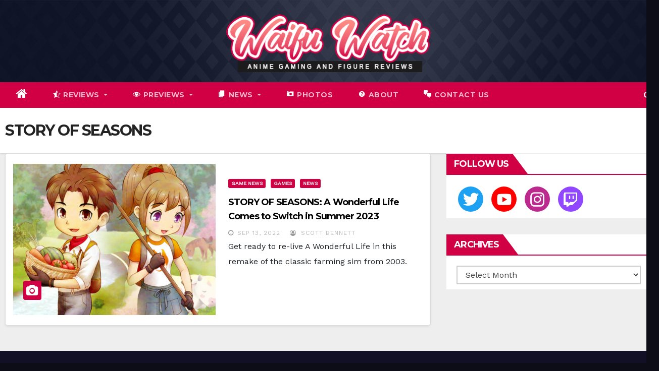

--- FILE ---
content_type: text/html; charset=UTF-8
request_url: https://www.waifuwatch.com/tag/story-of-seasons/
body_size: 19672
content:
<!DOCTYPE html>
<html dir="ltr" lang="en-GB" prefix="og: https://ogp.me/ns#">
<head>
<meta charset="UTF-8">
<meta name="viewport" content="width=device-width, initial-scale=1">
<link rel="profile" href="https://gmpg.org/xfn/11">
<title>STORY OF SEASONS - Waifu Watch</title>
<style>.sidenav a:hover, .sidenav a:focus{color:#d10045;}
.mg-trhead .mg-head-detail .info-left li a , .mg-trhead .mg-head-detail li a i, .mg-trhead .mg-head-detail .info-right li a{color:#fff;}
.mg-trhead .mg-head-detail li a i{color:#d10045;}
.mg-head-detail .info-left li span.time{background:#d10045;color:#fff;}
.mg-trhead .mg-head-detail .info-right li a i{color:#d10045;}
.mg-trhead.conte .mg-head-detail .mg-social li a, .mg-trhead.conte .mg-head-detail .mg-social li a i{color:#fff;}
.mg-trhead.conte .mg-head-detail .mg-social li a:hover i, .mg-trhead.conte .mg-head-detail .mg-social li a i:hover{color:#d10045;}
.mg-headwidget .mg-head-detail{background:#d10045;}
.mg-head-detail .info-left li, .mg-headwidget .mg-head-detail .info-left li a , .mg-headwidget .mg-head-detail li a i, .mg-headwidget .mg-head-detail .info-right li a{color:#fff;}
.mg-headwidget .mg-head-detail .info-right li a:hover, .mg-headwidget .mg-head-detail .info-right li a:focus{color:#d10045;}
.mg-headwidget .mg-head-detail li a i{color:#fff;}
.mg-headwidget .mg-head-detail .info-right li a i{color:#fff;}
.mg-headwidget .site-branding-text, .mg-headwidget .site-branding-text a, .site-title a, .site-description, .site-title a:hover{color:#fff;}
.mg-headwidget .trans{background:rgba(0, 0, 0, 0.0);}
.mg-headwidget.trans .mg-head-detail{background:rgba(0, 0, 0, 0.0);border-color:rgba(255, 255, 255, 0.1);}
.mg-headwidget.trans .mg-head-detail .info-left li a , .mg-headwidget.trans .mg-head-detail li a i, .mg-headwidget.trans .mg-head-detail .info-right li a{color:#fff;}
.mg-headwidget.trans .navbar-wp{background:rgba(0, 0, 0, 0.7);}
.mg-headwidget.center .navbar-wp{background:#d10045;}
.header-center .mg-head-detail{background:#fff;border-color:rgba(230, 230, 230, 0.7);}
.header-center .mg-head-detail .info-left li a , .header-center .mg-head-detail li a i, .header-center .mg-head-detail .info-right li a{color:#222;}
.header-center .mg-head-detail li a i{color:#222;}
.header-center .mg-head-detail .info-right li a i{color:#222;}
.site-title a{color:#fff;}
.mg-standard .mg-head-detail{background:#222;}
.mg-standard .mg-head-detail .info-left li a , .mg-standard .mg-head-detail li a i, .mg-standard .mg-head-detail .info-right li a{color:#fff;}
.mg-standard .mg-head-detail li a i{color:#fff;}
.mg-standard .mg-head-detail .info-right li a i{color:#fff;}
.mg-standard .mg-head-detail .info-right li a:hover i{color:#d10045;}
.mg-standhead .mg-head-detail{background:#fff;}
.mg-standhead .mg-head-detail .info-left li, .mg-standhead .mg-head-detail .info-left li a{color:#d10045;}
.mg-standhead .btn-theme.quote{background:#f4f7fc;border-color:#f4f7fc;;color:#000;}
.mg-headwidget .navbar-wp{background:#d10045;}
.mg-headwidget .navbar-header .navbar-brand{color:#222;}
.header-widget .mg-header-box-icon i{color:#d10045;}
.header-widget .mg-header-box .mg-social li span.icon-soci a{color:#999;}
.header-widget .mg-header-box .mg-social span.icon-soci:hover a, .header-widget .mg-header-box .mg-social span.icon-soci:focus a{color:#d10045;}
.mg-headwidget .navbar-wp .navbar-nav > li> a{color:rgba(255,255,255,0.71);}
.mg-headwidget .navbar-wp .navbar-nav > li > a:hover, .mg-headwidget .navbar-wp .navbar-nav > li > a:focus, .mg-headwidget .navbar-wp .navbar-nav > .active > a, .mg-headwidget .navbar-wp .navbar-nav > .active > a:hover, .mg-headwidget .navbar-wp .navbar-nav > .active > a:focus{color:#fff;background:#d10045;}
.mg-headwidget .navbar-default .navbar-toggle .icon-bar{background-color:#fff;}
.mg-headwidget.trans .mg-head-detail .mg-social i{color:#fff;}
.mg-headwidget.trans .mg-header-box-info h4, .mg-headwidget.trans .mg-header-box-info p{color:#fff;}
.mg-headwidget.light .mg-head-detail{background:#fff;border-color:#eee;}
.mg-headwidget.light .info-left li{color:#848582;}
.mg-headwidget.light .mg-nav-widget-area-back .inner{background:#fff;}
.mg-standard .navbar-wp{background:#fff;}
.mg-standard .navbar-header .navbar-brand{color:#222;}
.mg-standard .navbar-wp .navbar-nav > li > a{color:#222;}
.mg-standard .navbar-wp .navbar-nav > li > a:hover, .mg-standard .navbar-wp .navbar-nav > li > a:focus, .mg-standard .navbar-wp .navbar-nav > .active > a, .mg-standard .navbar-wp .navbar-nav > .active > a:hover, .mg-standard .navbar-wp .navbar-nav > .active > a:focus{color:#d10045;}
.mg-standhead .navbar-wp{background:#d10045;}
.mg-standhead .navbar-header .navbar-brand{color:#222;}
.mg-standhead .navbar-wp .navbar-nav > li > a{color:#fff;}
.mg-standhead .navbar-wp .navbar-nav > li > a:hover, .mg-standhead .navbar-wp .navbar-nav > li > a:focus, .mg-standhead .navbar-wp .navbar-nav > .active > a, .mg-standhead .navbar-wp .navbar-nav > .active > a:hover, .mg-standhead .navbar-wp .navbar-nav > .active > a:focus{color:rgba(255,255,255,0.6);}
.mg-standhead .navbar-wp .navbar-nav > .open > a, .mg-standhead .navbar-wp .navbar-nav > .open > a:hover, .mg-standhead .navbar-wp .navbar-nav > .open > a:focus{color:rgba(255,255,255,0.6);border-color:rgba(255,255,255,0.6);}
.mg-standhead .navbar-default .navbar-toggle .icon-bar{background:#fff;}
.mg-trhead .navbar-wp{background:transparent;}
.mg-trhead .navbar-header .navbar-brand{color:#fff;}
.mg-trhead .navbar-wp .navbar-nav > li > a{color:#fff;}
.mg-trhead .navbar-wp .navbar-nav > li > a:hover, .mg-trhead .navbar-wp .navbar-nav > li > a:focus, .mg-trhead .navbar-wp .navbar-nav > .active > a, .mg-trhead .navbar-wp .navbar-nav > .active > a:hover, .mg-trhead .navbar-wp .navbar-nav > .active > a:focus{color:#d10045;}
.mg-trhead .navbar-wp .navbar-nav > .open > a, .mg-trhead .navbar-wp .navbar-nav > .open > a:hover, .mg-trhead .navbar-wp .navbar-nav > .open > a:focus{color:#d10045;border-color:#d10045;}
.mg-trhead .navbar-default .navbar-toggle .icon-bar{background:#fff;}
.mg-trhead.conte .navbar-wp{background:rgba(0, 0, 0, 0.40);}
.mg-trhead.conte .navbar-wp .navbar-nav > li > a{color:#fff;}
.mg-trhead.conte .is-sticky .navbar-wp, .mg-trhead.conte .mg-main-nav{background:rgba(0, 0, 0, 0.0);}
.mg-trhead.conte > .is-sticky .mg-main-nav{background:rgba(0, 0, 0, 0.65);}
.header-center .navbar-wp{background:#fff;border-color:rgba(230, 230, 230, 0.7);}
.header-center .navbar-brand{color:#222;}
.header-center .navbar-brand span.site-description{color:#8f9294;}
.header-center .navbar-nav > li > a{color:#222;}
.header-center .navbar-wp .navbar-nav > li > a:hover, .header-center .navbar-wp .navbar-nav > li > a:focus, .header-center .navbar-wp .navbar-nav > .active > a, .header-center .navbar-wp .navbar-nav > .active > a:hover, .header-center .navbar-wp .navbar-nav > .active > a:focus{color:#d10045;}
.header-center .navbar-wp .navbar-nav > .open > a, .header-center .navbar-wp .navbar-nav > .open > a:hover, .header-center .navbar-wp .navbar-nav > .open > a:focus{color:#d10045;border-color:#d10045;}
a.newsup-categories.category-color-1{background:#d10045;}
a.newsup-categories.category-color-2{background:#feb236;}
a.newsup-categories.category-color-3{background:#622569;}
a.newsup-categories.category-color-4{background:#82b74b;}
.navbar-wp .dropdown-menu{background:#1f2024;}
.navbar-wp .dropdown-menu > li > a{background:#1f2024;color:#fff;}
.navbar-wp .dropdown-menu > .active > a, .navbar-wp .dropdown-menu > .active > a:hover, .navbar-wp .dropdown-menu > .active > a:focus{background:#d10045;color:#fff;}
.navbar-wp .dropdown-menu > li > a:hover{background:#d10045;}
.navbar-wp .navbar-nav > .disabled > a, .navbar-wp .navbar-nav > .disabled > a:hover, .navbar-wp .navbar-nav > .disabled > a:focus{color:#ccc;}
.mg-search-box .mg-search .btn{background:#d10045;border-color:#d10045;color:#fff;}
.navbar-base .navbar-nav > .open > a, .navbar-base .navbar-nav > .open > a:hover, .navbar-base .navbar-nav > .open > a:focus{color:#fff;}
.navbar-base .navbar-nav > li > a.dropdown-form-toggle{color:#fff;}
.navbar-default .navbar-toggle{color:#fff;}
.navbar-wp .navbar-nav > li > a.dropdown-form-toggle{color:#fff;}
.navbar-wp .navbar-toggle:hover, .navbar-wp .navbar-toggle:focus{background:rgba(0,0,0,0);color:#fff;}
.wrapper{background:#eee;}
body{color:#222;}
.mg-heading h3, .mg-heading h3 a{color:#212121;}
input:not([type]), input[type="email"], input[type="number"], input[type="password"], input[type="tel"], input[type="url"], input[type="text"], textarea{color:#9b9ea8;border-color:#eef3fb;}
.form-control:hover, textarea:hover, input:not([type]):hover, input[type="email"]:hover, input[type="number"]:hover, input[type="password"]:hover, input[type="tel"]:hover, input[type="url"]:hover, input[type="text"]:hover, input:not([type]):focus, input[type="email"]:focus, input[type="number"]:focus, input[type="password"]:focus, input[type="tel"]:focus, input[type="url"]:focus, input[type="text"]:focus{border-color:#d10045;}
input[type="submit"], button{background:#d10045;border-color:#d10045;color:#fff;}
input[type="submit"]:hover, button:hover,input[type="submit"]:focus, button:focus{background:#002954;border-color:#002954;color:#fff;}
a{color:#d10045;}
a:hover, a:focus{color:#002954;}
blockquote{background:#f5f5f5;border-color:#d10045;}
blockquote::before{color:#d10045;}
.mg-search-modal .mg-search .btn{background:#d10045;color:#fff;}
.mg-search-modal .mg-search .btn:hover{background:#002954;}
.mg-blog-post .bottom h4, .mg-blog-post .bottom h4 a{color:#fff;}
.mg-blog-post .bottom h4, .mg-blog-post .bottom h4 a:hover{color:#d10045;}
.mg-blog-inner h4, .mg-blog-inner h4 a{color:#fff;}
.alert-success, .text-success{background-color:#2ac56c;color:#fff;}
.alert-info, .text-info{background-color:#4593e3;color:#fff;}
.alert-danger, .text-danger{background-color:#f06060;color:#fff;}
.alert-warning, .text-warning{background-color:#fcd04b;color:#fff;}
.progress-bar-success{background-color:#2ac56c;color:#fff;}
.progress-bar-info{background-color:#4593e3;color:#fff;}
.progress-bar-danger{background-color:#f06060;color:#fff;}
.progress-bar-warning{background-color:#fcd04b;color:#fff;}
.subscription-success{color:#2ac56c;}
.subscription-error{color:#f06060;}
.mg-error-404 h1 i{color:#d10045;}
.grey-bg{background:#f4f7fc;}
.owl-carousel .owl-controls .owl-buttons div:hover{background:#d10045;border-color:#d10045;color:#fff;}
.owl-carousel .owl-controls .owl-buttons div:hover i{color:#fff;}
.owl-carousel .owl-controls .owl-page span{border-color:#fff;}
.owl-carousel .owl-controls .owl-page.active span{border-color:#d10045;}
.mg-social li a, .mg-social li span.icon-soci a{color:#fff !important;}
.mg-widget-address li span.icon-addr i{color:#d10045;}
.mg-tpt-tag-area{background:#fff;}
.mg-tpt-txnlst strong{color:#383b42;}
.mg-tpt-txnlst ul li a{color:#d10045;background:#f3eeee;}
.mg-tpt-txnlst ul li a:hover, .mg-tpt-txnlst ul li a:focus{color:#fff;background:#d10045;}
.mg-latest-news .bn_title span{border-left-color:#d10045;border-color:transparent transparent transparent #d10045;}
.mg-latest-news .bn_title{background-color:#d10045;}
.mg-latest-news .mg-latest-news-slider a{color:#222;}
.mg-latest-news .mg-latest-news-slider a::before{color:#d10045;}
.mg-latest-news .mg-latest-news-slider a span{color:#d10045;}
.top-right-area .nav-tabs > li > a{border-color:#eee;color:#212121;background:#fff;}
.top-right-area .nav-tabs > li.active > a, .top-right-area .nav-tabs > li.active > a:hover, .top-right-area .nav-tabs > li.active > a:focus{color:#212121;background-color:#fff;border-color:#eee;border-bottom-color:#d10045;}
.title_small_post h5 a{color:#212121;}
.title_small_post h5 a:hover{color:#d10045;}
.mg-featured-slider{background-color:#FFF;}
.mg-blog-inner h1, .mg-blog-inner h1 a{color:#fff;}
.mg-blog-inner .mg-blog-date, .mg-blog-inner .mg-blog-meta i, .mg-blog-inner .mg-blog-meta a{color:#fff;}
.mg-sec-title{border-color:#d10045;}
.mg-sec-title h4{background-color:#d10045;color:#fff;}
.mg-sec-title  h4::before{border-left-color:#d10045;border-color:transparent transparent transparent #d10045;}
.mg-viewmr-btn{color:#d10045;}
.mg-posts-sec .small-post-content h5 a:hover, .featured_cat_slider a:hover{color:#d10045;}
.mg-posts-sec-inner .small-list-post li{background:#fff;}
.small-list-post h5.title, .small-list-post h5.title a{color:#212121;}
.mg-posts-sec-post{background:#fff;}
.mg-posts-modul-6 .mg-sec-top-post .title a{color:#000;}
.mg-post-box .title a{color:#fff;}
.mg-post-box .title a:hover{color:#d10045;}
.gridslider .mg-blog-post .title a, .gridslider .small-list-post .mg-blog-post .title a{color:#212121;}
.gridslider .mg-blog-post .title a:hover, .gridslider .small-list-post .mg-blog-post .title a:hover{color:#d10045;}
.mg-post-box .latest-meta{color:#fff;}
.mg-post-box .latest-meta .latest-date{color:#f3f3f3;}
.mg-post-box .latest-content{color:#fff;}
.mg-post-bottom .mg-share-icons .mg-share span a{background-color:#CCD1D9;color:#fff;}
.mg-post-bottom .mg-share-icons .mg-share span a:hover{background-color:#d10045;color:#fff;}
.mg-post-bottom .mg-share-icons .mg-share-toggle{background-color:#CCD1D9;}
.mg-post-bottom .mg-share-icons .mg-share-toggle i{color:#fff;}
.mg-post-bottom .mg-share-icons .mg-share-toggle:hover{background-color:#d10045;color:#fff;}
.mg-subscriber .overlay{background:#f3f3f3;}
.navbar-wp .dropdown-menu > li > a:hover{color:#fff;}
.mg-breadcrumb-section .overlay{background:#fff;}
.mg-blog-post .bottom h1, .mg-blog-post .bottom h1 a{color:#fff;}
.mg-blog-post .bottom h1:hover, .mg-blog-post .bottom h1 a:hover, .mg-posts-modul-6 .mg-sec-top-post .title a:hover, .mg-blog-inner h1 a:hover{color:#d10045;}
.mg-blog-post-box .small{color:#222;}
.mg-blog-post-box h1.title, .mg-blog-post-box h1.title a{color:#212121;}
.mg-blog-post-box h1.title:hover, .mg-blog-post-box h1.title a:hover, .mg-blog-post-box h1.title:focus, .mg-blog-post-box h1.title a:focus{color:#d10045;}
.mg-blog-category{}
.mg-blog-category a{color:#fff;background:#d10045;}
.mg-blog-category a:hover{color:#fff;}
.mg-blog-meta{color:#bdbdbd;}
.mg-blog-meta a{color:#bdbdbd;}
.mg-blog-meta a:hover{color:#d10045;}
.mg-blog-meta i{color:#999;}
.mg-blog-date{color:#bdbdbd;}
.mg-blog-post.lg .mg-blog-meta i, .mg-blog-post.lg .mg-blog-meta a , .mg-blog-post.lg .mg-blog-meta span{color:#fff;}
.post-form{color:#fff;background:#d10045;}
.mg-comments h4{color:#212121;}
.mg-blog-author{background:#e8e8e8;}
.mg-info-author-block{background:#fff;border-color:#eaeaea;color:#222;}
.mg-info-author-block a{color:#212121;}
.mg-info-author-block h4{color:#333;}
.mg-info-author-block h4 span{color:#999999;}
.mg-info-author-block .mg-info-author-social li a{color:#fff;}
.comment_section .comment-reply-link{background:#f0f0f0;color:#666;border-color:#f0f0f0;}
.mg-comments a{color:#777;}
.mg-comments h4 span{color:#999999;}
.mg-comments .comment .media-body > p:last-child{border-color:#f0f0f0;}
.mg-comments li .media-body > .small{color:#999;}
.mg-comments li .media-body > p{border-color:#f0f0f0;color:#999;}
.mg-comments .comment-list li{background:#fff;border-color:#eee;}
.mg-sidebar .mg-widget{background:#fff;border-color:#eee;}
.mg-wid-title{border-color:#d10045;}
.mg-sidebar .mg-widget h6{background:#d10045;color:#fff;}
.mg-sidebar .mg-widget h6::before{border-left-color:#d10045;border-color:transparent transparent transparent #d10045;}
.mg-sidebar .mg-widget ul li{border-color:#eee;}
.mg-sidebar .mg-widget ul li a{color:#222;}
.mg-sidebar .mg-widget ul li a:hover, .mg-sidebar .mg-widget ul li a:focus{color:#d10045;}
.mg-sidebar .mg-widget ul li .mg-blog-category a, .mg-sidebar .mg-widget ul li .mg-blog-category a:hover{color:#fff;}
.mg-sidebar .mg-widget .mg-blog-post h3 a{color:#212121;}
.mg-sidebar .mg-widget .mg-blog-post h3 a:hover{color:#d10045;}
.mg-sidebar .mg-widget.widget_search .btn{color:#fff;background:#d10045;}
.mg-sidebar .mg-widget.widget_search .btn:hover, .mg-sidebar .mg-widget.widget_search .btn:focus{background:#002954;}
.mg-sidebar .mg-mailchimp-widget .btn{color:#fff;background:#d10045;}
.mg-sidebar .mg-mailchimp-widget .btn:hover, .mg-sidebar .mg-mailchimp-widget .btn:focus{background:#002954;}
.mg-sidebar .mg-widget .mg-widget-tags a, .mg-sidebar .mg-widget .tagcloud a{background:#f3eeee;color:#d10045;border-color:#f3eeee;}
.mg-sidebar .mg-widget .mg-widget-tags a:hover, .mg-sidebar .mg-widget .tagcloud a:hover, .mg-sidebar .mg-widget .mg-widget-tags a:focus, .mg-sidebar .mg-widget .tagcloud a:focus{color:#fff;background:#d10045;border-color:#d10045;}
.mg-sidebar .mg-widget .mg-social li span.icon-soci{color:#d10045;border-color:#d10045;}
.mg-sidebar .mg-widget .mg-social li span.icon-soci:hover{color:#fff;background:#d10045;border-color:#d10045;}
.mg-sidebar .mg-widget .mg-social li span.icon-soci:hover i{color:#fff;}
.mg-sidebar .mg-widget .mg-twitter-feed li::before{color:#d10045;}
.mg-sidebar .mg-left-menu-widget ul li:hover, .mg-sidebar .mg-left-menu-widget ul li.active{background:#002954;color:#fff;}
.mg-sidebar .mg-left-menu-widget ul li:hover a, .mg-sidebar .mg-left-menu-widget ul li.active a{color:#fff;}
.mg-sidebar .mg-left-menu-widget ul li a{color:#212121;}
h1, .h1, h2, .h2, h3, .h3, h4, .h4, h5, .h5, h6, .h6{color:#212121;}
.btn-theme, .more_btn, .more-link{background:#d10045;color:#fff;border-color:#d10045;}
.btn-theme:hover, .btn-theme:focus, .more_btn:hover, .more_btn:focus, .more-link:hover, .more-link:focus{color:#fff;opacity:0.8;}
.btn-theme-two{color:#fff;border-color:#fff;background:rgba(0,0,0,0);}
.btn-theme-two:hover, .btn-theme-two:focus{background:#d10045;color:#fff;border-color:#d10045;}
.btn-theme-three{color:#3b3e79;border-color:#e9f3ed;background:rgba(0,0,0,0);}
.btn-theme-three:hover, .btn-theme-three:focus{background:#d10045;color:#fff;border-color:#d10045;}
.btn-blog:hover, .btn-blog:focus{background:#d10045;color:#fff;border-color:#d10045;}
.navigation.pagination .nav-links .page-numbers, .navigation.pagination .nav-links a{background:#fff;color:#999;}
.navigation.pagination .nav-links .page-numbers:hover, .navigation.pagination .nav-links .page-numbers:focus, .navigation.pagination .nav-links .page-numbers.current, .navigation.pagination .nav-links .page-numbers.current:hover,  .navigation.pagination .nav-links .page-numbers.current:focus{border-color:#d10045;background:#d10045;color:#fff;}
.pagination > .active > a, .pagination > .active > span, .pagination > .active > a:hover, .pagination > .active > span:hover, .pagination > .active > a:focus, .pagination > .active > span:focus{border-color:#d10045;background:#d10045;color:#fff;}
.mg-breadcrumb-title h1{color:#222;}
.mg-page-breadcrumb > li a{color:#222;}
.mg-page-breadcrumb > li a:hover, .mg-page-breadcrumb > li a:focus{color:#d10045;}
.mg-page-breadcrumb > li + li:before{color:#222;}
.mg-comments .mg-reply:hover, .mg-comments .mg-reply:focus{color:#fff;background:#d10045;border-color:#d10045;}
.mg-heading-bor-bt h5{color:#212121;}
footer .overlay{background:#121026;}
footer .mg-footer-top-area h6{color:#fff;}
footer .mg-widget h6, footer .mg_contact_widget .mg-widget h6{color:#fff;}
footer .mg-widget ul li{color:#fff;border-color:#242425;}
footer .mg-widget ul li a{color:#fff;}
footer .mg-widget ul li a:hover, footer .mg-widget ul li a:focus{color:#d10045;}
footer .mg-widget .mg-widget-address li{color:#fff;}
footer .mg-widget .mg-opening-hours li{color:#fff;}
footer .mg-blog-post h3, footer .mg-blog-post h3 a{color:#fff;}
footer .mg-blog-post h3 a:hover{color:#d10045;}
footer .mg-widget .mg-widget-address li span.icon-addr i{color:#fff;}
footer .mg-blog-post span{color:#fff;}
footer .mg-widget .mg-twitter-feed li a{color:#aaaed1;}
footer .mg-widget .calendar_wrap table thead th,footer .mg-widget .calendar_wrap table tbody td,footer .mg-widget .calendar_wrap table caption{border-color:#777;color:#fff;}
footer .mg-social li span.icon-soci a{color:#fff;}
.facebook{background:#3b5998;}
.twitter{background:#1da1f2;}
.linkedin{background:#cd201f;}
.instagram{background:radial-gradient(circle farthest-corner at 32% 106%,#ffe17d 0,#ffcd69 10%,#fa9137 28%,#eb4141 42%,transparent 82%),linear-gradient(135deg,#234bd7 12%,#c33cbe 58%);}
.youtube{background:#cd201f;}
.pinterest{background:#bd081c;}
.vimeo{background:#44bbff;}
.dribbble{background:#ea4c89;}
.skype{background:#0078ca;}
footer .mg-footer-copyright{background:#090818;}
footer .mg-footer-copyright p, footer .mg-footer-copyright a{color:#aaaed1;}
footer .mg-footer-copyright a:hover, footer .mg-footer-copyright a:focus{color:#fff;}
footer .mg-widget p{color:#fff;}
footer .mg-widget.widget_search .btn{color:#fff;background:#d10045;border-color:#d10045;}
footer .mg-widget.widget_search .btn:hover, footer .mg-widget.widget_search .btn:focus{background:#002954;border-color:#002954;}
footer .mg-widget .mg-widget-tags a, footer .mg-widget .tagcloud a{background:#fff;color:#d10045;border-color:#fff;}
footer .mg-widget .mg-widget-tags a:hover, footer .mg-widget .tagcloud a:hover, footer .mg-widget .mg-widget-tags a:focus, footer .mg-widget .tagcloud a:focus{color:#fff;background:#d10045;border-color:#d10045;}
.ta_upscr{background:#d10045;border-color:#d10045;color:#fff !important;}
.ta_upscr:hover, .ta_upscr:focus{color:#fff;}
.form-group label{color:#515151;}
.form-control{border-color:#eef3fb;}
.form-control:focus{border-color:#d10045;}
.form-group label::before{background-color:#dddddd;}
.form-group label::after{background-color:#d10045;}
@media(max-width:992px){
.mg-trhead{background:rgba(0,12,28,0.8);}
}
@media screen and (min-width: 240px) and (max-width: 767px) {
.mg-trhead.conte .navbar-wp .navbar-nav > li > a{color:#fff;background:#000;}
}
.woocommerce-page .products h3{color:#333;}
.woocommerce div.product .woocommerce-tabs .panel h2{color:#333;}
.related.products h2{color:#333;}
.woocommerce nav.woocommerce-pagination ul li a{color:#333;}
.woocommerce nav .woocommerce-pagination ul li span{color:#333;}
.woocommerce nav.woocommerce-pagination ul li a{border-color:#ddd;}
.woocommerce nav .woocommerce-pagination ul li span{border-color:#ddd;}
.woocommerce-cart table.cart td.actions .coupon .input-text{border-color:#ebebeb;}
.woocommerce nav.woocommerce-pagination ul li a:focus, .woocommerce nav.woocommerce-pagination ul li a:hover, .woocommerce nav.woocommerce-pagination ul li span.current, .woocommerce #respond input#submit, .woocommerce a.button.alt, .woocommerce button.button.alt, .woocommerce input.button.alt, .woocommerce .cart .button, .woocommerce .cart input.button, .woocommerce a.button, .woocommerce button.button, .woocommerce-page .products a.button, .woocommerce #respond input#submit, .woocommerce a.button, .woocommerce button.button, .woocommerce input.button, .woocommerce #respond input#submit.alt.disabled, .woocommerce #respond input#submit.alt.disabled:hover, .woocommerce #respond input#submit.alt:disabled, .woocommerce #respond input#submit.alt:disabled:hover, .woocommerce #respond input#submit.alt[disabled]:disabled, .woocommerce #respond input#submit.alt[disabled]:disabled:hover, .woocommerce a.button.alt.disabled, .woocommerce a.button.alt.disabled:hover, .woocommerce a.button.alt:disabled, .woocommerce a.button.alt:disabled:hover, .woocommerce a.button.alt[disabled]:disabled, .woocommerce a.button.alt[disabled]:disabled:hover, .woocommerce button.button.alt.disabled, .woocommerce button.button.alt.disabled:hover, .woocommerce button.button.alt:disabled, .woocommerce button.button.alt:disabled:hover, .woocommerce button.button.alt[disabled]:disabled, .woocommerce button.button.alt[disabled]:disabled:hover, .woocommerce input.button.alt.disabled, .woocommerce input.button.alt.disabled:hover, .woocommerce input.button.alt:disabled, .woocommerce input.button.alt:disabled:hover, .woocommerce input.button.alt[disabled]:disabled, .woocommerce input.button.alt[disabled]:disabled:hover{background:#d10045;}
.woocommerce nav.woocommerce-pagination ul li a, .woocommerce nav.woocommerce-pagination ul li span{background:#ebe9eb;color:#999;}
.woocommerce a, .woocommerce #respond input#submit, .woocommerce a.button.alt, .woocommerce button.button.alt, .woocommerce input.button.alt, .woocommerce-page .products .added_to_cart, .woocommerce div.product .woocommerce-tabs ul.tabs li.active, .woocommerce div.product .woocommerce-tabs ul.tabs li.active{color:#d10045;}
.woocommerce-cart table.cart td.actions .coupon .input-text:hover, .woocommerce-cart table.cart td.actions .coupon .input-text:focus, .woocommerce div.product .woocommerce-tabs ul.tabs li.active, .woocommerce nav .woocommerce-pagination ul li a:focus, .woocommerce nav .woocommerce-pagination ul li a:hover, .woocommerce nav.woocommerce-pagination ul li span.current, .woocommerce nav.woocommerce-pagination ul li a:focus, .woocommerce nav.woocommerce-pagination ul li a:hover, .woocommerce nav.woocommerce-pagination ul li span.current{border-color:#d10045;}
.woocommerce #review_form #respond .form-submit input:hover, .woocommerce-page .products a.button:hover, .woocommerce .cart .button:hover, .woocommerce .cart input.button:hover, .woocommerce #respond input#submit.alt:hover, .woocommerce a.button.alt:hover, .woocommerce button.button.alt:hover, .woocommerce input.button.alt:hover, .woocommerce #respond input#submit:hover, .woocommerce #respond input#submit:focus, .woocommerce a.button:hover, .woocommerce a.button:focus, .woocommerce button.button:hover, .woocommerce button.button:focus, .woocommerce input.button:hover, .woocommerce input.button:focus{background:#002954;}
.woocommerce div.product .woocommerce-tabs ul.tabs li a{color:#161c28;}
.woocommerce-page .woocommerce .woocommerce-info a, .woocommerce-page .woocommerce .woocommerce-info:before, .woocommerce-page .woocommerce-message, .woocommerce-page .woocommerce-message a, .woocommerce-page .woocommerce-message a:hover, .woocommerce-page .woocommerce-message a:focus, .woocommerce .woocommerce-message::before, .woocommerce-page .woocommerce-error, .woocommerce-page .woocommerce-error a, .woocommerce-page .woocommerce .woocommerce-error:before, .woocommerce-page .woocommerce-info, .woocommerce-page .woocommerce-info a, .woocommerce-page .woocommerce-info:before, .woocommerce-page .woocommerce .woocommerce-info, .woocommerce-cart .wc-proceed-to-checkout a .checkout-button, .woocommerce .cart .button, .woocommerce .cart input.button, .woocommerce a.button, .woocommerce button.button, .woocommerce #respond input#submit, .woocommerce a.button.alt, .woocommerce button.button.alt, .woocommerce input.button.alt, .woocommerce nav .woocommerce-pagination ul li a:focus, .woocommerce nav.woocommerce-pagination ul li a:hover, .woocommerce nav.woocommerce-pagination ul li span.current, .woocommerce #respond input#submit, .woocommerce a.button, .woocommerce button.button, .woocommerce input.button, .woocommerce-page .products a.button, .woocommerce #respond input#submit:hover, .woocommerce #respond input#submit:focus, .woocommerce a.button:hover, .woocommerce a.button:focus, .woocommerce button.button:hover, .woocommerce button.button:focus, .woocommerce input.button:hover, .woocommerce input.button:focus{color:#fff;}
.woocommerce .products span.onsale, .woocommerce span.onsale{background:#d10045;}
.woocommerce-page .products a .price, .woocommerce ul.products li.product .price, .woocommerce div.product p.price, .woocommerce div.product span.price{color:#000;}
.woocommerce-page .products a .price ins{color:#e96656;}
.woocommerce-page .products .star-rating, .woocommerce-page .star-rating span, .woocommerce-page .stars span a{color:#ffc107;}
.woocommerce-page .woocommerce-message{background:#2ac56c;}
.woocommerce-page .woocommerce-message a{background-color:#d10045;}
.woocommerce-page .woocommerce-message a:hover, .woocommerce-page .woocommerce-message a:focus{background-color:#388e3c;}
.woocommerce-page .woocommerce-error{background:#ff5252;}
.woocommerce-page .woocommerce-error a{background-color:#F47565;}
.woocommerce-page .woocommerce-info{background:#4593e3;}
.woocommerce-page .woocommerce-info a{background-color:#5fb8dd;}
.woocommerce-page .woocommerce .woocommerce-info{background:rgb(58, 176, 226);}
.woocommerce .widget_price_filter .ui-slider .ui-slider-range{background:#d10045;}
.woocommerce .widget_price_filter .ui-slider .ui-slider-handle{background:#d10045;}
.woocommerce-page .woocommerce-ordering select{color:#A0A0A0;}
.woocommerce .widget_price_filter .price_slider_wrapper .ui-widget-content{background:#1a2128;}
.woocommerce form .form-row input.input-text, .woocommerce form .form-row textarea{border-color:#ccc;color:#999;}
.woocommerce form .form-row label{color:#222;}
.title_small_post a{color:#000;}
.title_small_post a:hover{color:#d10045;}.cpt-widget-wrapper .cpt-tab{background:#fff;}
.cpt-widget-wrapper .cpt-tab li .cpt-current-item{border-bottom-color:#1151d3 !important;color:#1151d3;}
.cpt-widget-wrapper .cpt-tab li a{color:#000;}
.cpt-widget-wrapper .cpt-content-wrapper{background:#fff;}
.cpt-widget-wrapper .cpt-tab{background:#fff;}
.cpt-widget-wrapper .cpt-tab li .cpt-current-item{border-bottom-color:#d10045 !important;color:#d10045;}
.cpt-widget-wrapper .cpt-tab li a{color:#000;}
.cpt-widget-wrapper .cpt-content-wrapper{background:#fff;}</style>
<style>img:is([sizes="auto" i], [sizes^="auto," i]){contain-intrinsic-size:3000px 1500px}</style>
<meta name="robots" content="max-image-preview:large"/>
<link rel="canonical" href="https://www.waifuwatch.com/tag/story-of-seasons/"/>
<meta name="generator" content="All in One SEO (AIOSEO) 4.8.4.1"/>
<script type="application/ld+json" class="aioseo-schema">{"@context":"https:\/\/schema.org","@graph":[{"@type":"BreadcrumbList","@id":"https:\/\/www.waifuwatch.com\/tag\/story-of-seasons\/#breadcrumblist","itemListElement":[{"@type":"ListItem","@id":"https:\/\/www.waifuwatch.com#listItem","position":1,"name":"Home","item":"https:\/\/www.waifuwatch.com","nextItem":{"@type":"ListItem","@id":"https:\/\/www.waifuwatch.com\/tag\/story-of-seasons\/#listItem","name":"STORY OF SEASONS"}},{"@type":"ListItem","@id":"https:\/\/www.waifuwatch.com\/tag\/story-of-seasons\/#listItem","position":2,"name":"STORY OF SEASONS","previousItem":{"@type":"ListItem","@id":"https:\/\/www.waifuwatch.com#listItem","name":"Home"}}]},{"@type":"CollectionPage","@id":"https:\/\/www.waifuwatch.com\/tag\/story-of-seasons\/#collectionpage","url":"https:\/\/www.waifuwatch.com\/tag\/story-of-seasons\/","name":"STORY OF SEASONS - Waifu Watch","inLanguage":"en-GB","isPartOf":{"@id":"https:\/\/www.waifuwatch.com\/#website"},"breadcrumb":{"@id":"https:\/\/www.waifuwatch.com\/tag\/story-of-seasons\/#breadcrumblist"}},{"@type":"Person","@id":"https:\/\/www.waifuwatch.com\/#person","name":"Scott Bennett","image":{"@type":"ImageObject","@id":"https:\/\/www.waifuwatch.com\/tag\/story-of-seasons\/#personImage","url":"https:\/\/secure.gravatar.com\/avatar\/78d06ccd77dcf6581eead5fcef0c790cdf2a69482da961d19f86b5f149b01349?s=96&d=mm&r=g","width":96,"height":96,"caption":"Scott Bennett"}},{"@type":"WebSite","@id":"https:\/\/www.waifuwatch.com\/#website","url":"https:\/\/www.waifuwatch.com\/","name":"Waifu Watch","description":"Anime Figures & Games - News & Reviews","inLanguage":"en-GB","publisher":{"@id":"https:\/\/www.waifuwatch.com\/#person"}}]}</script>
<link rel='dns-prefetch' href='//fonts.googleapis.com'/>
<link rel="alternate" type="application/rss+xml" title="Waifu Watch &raquo; Feed" href="https://www.waifuwatch.com/feed/"/>
<link rel="alternate" type="application/rss+xml" title="Waifu Watch &raquo; Comments Feed" href="https://www.waifuwatch.com/comments/feed/"/>
<link rel="alternate" type="application/rss+xml" title="Waifu Watch &raquo; STORY OF SEASONS Tag Feed" href="https://www.waifuwatch.com/tag/story-of-seasons/feed/"/>
<script src="//www.googletagmanager.com/gtag/js?id=G-5NNW9LJW95" data-cfasync="false" data-wpfc-render="false" async></script>
<script data-cfasync="false" data-wpfc-render="false">var mi_version='9.6.1';
var mi_track_user=true;
var mi_no_track_reason='';
var MonsterInsightsDefaultLocations={"page_location":"https:\/\/www.waifuwatch.com\/tag\/story-of-seasons\/"};
if(typeof MonsterInsightsPrivacyGuardFilter==='function'){
var MonsterInsightsLocations=(typeof MonsterInsightsExcludeQuery==='object') ? MonsterInsightsPrivacyGuardFilter(MonsterInsightsExcludeQuery):MonsterInsightsPrivacyGuardFilter(MonsterInsightsDefaultLocations);
}else{
var MonsterInsightsLocations=(typeof MonsterInsightsExcludeQuery==='object') ? MonsterInsightsExcludeQuery:MonsterInsightsDefaultLocations;
}
var disableStrs=[
'ga-disable-G-5NNW9LJW95',
];
function __gtagTrackerIsOptedOut(){
for (var index=0; index < disableStrs.length; index++){
if(document.cookie.indexOf(disableStrs[index] + '=true') > -1){
return true;
}}
return false;
}
if(__gtagTrackerIsOptedOut()){
for (var index=0; index < disableStrs.length; index++){
window[disableStrs[index]]=true;
}}
function __gtagTrackerOptout(){
for (var index=0; index < disableStrs.length; index++){
document.cookie=disableStrs[index] + '=true; expires=Thu, 31 Dec 2099 23:59:59 UTC; path=/';
window[disableStrs[index]]=true;
}}
if('undefined'===typeof gaOptout){
function gaOptout(){
__gtagTrackerOptout();
}}
window.dataLayer=window.dataLayer||[];
window.MonsterInsightsDualTracker={
helpers: {},
trackers: {},
};
if(mi_track_user){
function __gtagDataLayer(){
dataLayer.push(arguments);
}
function __gtagTracker(type, name, parameters){
if(!parameters){
parameters={};}
if(parameters.send_to){
__gtagDataLayer.apply(null, arguments);
return;
}
if(type==='event'){
parameters.send_to=monsterinsights_frontend.v4_id;
var hookName=name;
if(typeof parameters['event_category']!=='undefined'){
hookName=parameters['event_category'] + ':' + name;
}
if(typeof MonsterInsightsDualTracker.trackers[hookName]!=='undefined'){
MonsterInsightsDualTracker.trackers[hookName](parameters);
}else{
__gtagDataLayer('event', name, parameters);
}}else{
__gtagDataLayer.apply(null, arguments);
}}
__gtagTracker('js', new Date());
__gtagTracker('set', {
'developer_id.dZGIzZG': true,
});
if(MonsterInsightsLocations.page_location){
__gtagTracker('set', MonsterInsightsLocations);
}
__gtagTracker('config', 'G-5NNW9LJW95', {"forceSSL":"true","link_attribution":"true"});
window.gtag=__gtagTracker;										(function (){
var noopfn=function (){
return null;
};
var newtracker=function (){
return new Tracker();
};
var Tracker=function (){
return null;
};
var p=Tracker.prototype;
p.get=noopfn;
p.set=noopfn;
p.send=function (){
var args=Array.prototype.slice.call(arguments);
args.unshift('send');
__gaTracker.apply(null, args);
};
var __gaTracker=function (){
var len=arguments.length;
if(len===0){
return;
}
var f=arguments[len - 1];
if(typeof f!=='object'||f===null||typeof f.hitCallback!=='function'){
if('send'===arguments[0]){
var hitConverted, hitObject=false, action;
if('event'===arguments[1]){
if('undefined'!==typeof arguments[3]){
hitObject={
'eventAction': arguments[3],
'eventCategory': arguments[2],
'eventLabel': arguments[4],
'value': arguments[5] ? arguments[5]:1,
}}
}
if('pageview'===arguments[1]){
if('undefined'!==typeof arguments[2]){
hitObject={
'eventAction': 'page_view',
'page_path': arguments[2],
}}
}
if(typeof arguments[2]==='object'){
hitObject=arguments[2];
}
if(typeof arguments[5]==='object'){
Object.assign(hitObject, arguments[5]);
}
if('undefined'!==typeof arguments[1].hitType){
hitObject=arguments[1];
if('pageview'===hitObject.hitType){
hitObject.eventAction='page_view';
}}
if(hitObject){
action='timing'===arguments[1].hitType ? 'timing_complete':hitObject.eventAction;
hitConverted=mapArgs(hitObject);
__gtagTracker('event', action, hitConverted);
}}
return;
}
function mapArgs(args){
var arg, hit={};
var gaMap={
'eventCategory': 'event_category',
'eventAction': 'event_action',
'eventLabel': 'event_label',
'eventValue': 'event_value',
'nonInteraction': 'non_interaction',
'timingCategory': 'event_category',
'timingVar': 'name',
'timingValue': 'value',
'timingLabel': 'event_label',
'page': 'page_path',
'location': 'page_location',
'title': 'page_title',
'referrer':'page_referrer',
};
for (arg in args){
if(!(!args.hasOwnProperty(arg)||!gaMap.hasOwnProperty(arg))){
hit[gaMap[arg]]=args[arg];
}else{
hit[arg]=args[arg];
}}
return hit;
}
try {
f.hitCallback();
} catch (ex){
}};
__gaTracker.create=newtracker;
__gaTracker.getByName=newtracker;
__gaTracker.getAll=function (){
return [];
};
__gaTracker.remove=noopfn;
__gaTracker.loaded=true;
window['__gaTracker']=__gaTracker;
})();
}else{
console.log("");
(function (){
function __gtagTracker(){
return null;
}
window['__gtagTracker']=__gtagTracker;
window['gtag']=__gtagTracker;
})();
}</script>
<link rel="stylesheet" type="text/css" href="//www.waifuwatch.com/wp-content/cache/wpfc-minified/d6jfqamu/c0a1f.css" media="all"/>
<style id='classic-theme-styles-inline-css'>.wp-block-button__link{color:#ffffff;background-color:#32373c;border-radius:9999px;
box-shadow:none;text-decoration:none;
padding:calc(0.667em + 2px) calc(1.333em + 2px);font-size:1.125em;}
.wp-block-file__button{background:#32373c;color:#ffffff;text-decoration:none;}</style>
<style id='global-styles-inline-css'>:root{--wp--preset--aspect-ratio--square:1;--wp--preset--aspect-ratio--4-3:4/3;--wp--preset--aspect-ratio--3-4:3/4;--wp--preset--aspect-ratio--3-2:3/2;--wp--preset--aspect-ratio--2-3:2/3;--wp--preset--aspect-ratio--16-9:16/9;--wp--preset--aspect-ratio--9-16:9/16;--wp--preset--color--black:#000000;--wp--preset--color--cyan-bluish-gray:#abb8c3;--wp--preset--color--white:#ffffff;--wp--preset--color--pale-pink:#f78da7;--wp--preset--color--vivid-red:#cf2e2e;--wp--preset--color--luminous-vivid-orange:#ff6900;--wp--preset--color--luminous-vivid-amber:#fcb900;--wp--preset--color--light-green-cyan:#7bdcb5;--wp--preset--color--vivid-green-cyan:#00d084;--wp--preset--color--pale-cyan-blue:#8ed1fc;--wp--preset--color--vivid-cyan-blue:#0693e3;--wp--preset--color--vivid-purple:#9b51e0;--wp--preset--gradient--vivid-cyan-blue-to-vivid-purple:linear-gradient(135deg,rgba(6,147,227,1) 0%,rgb(155,81,224) 100%);--wp--preset--gradient--light-green-cyan-to-vivid-green-cyan:linear-gradient(135deg,rgb(122,220,180) 0%,rgb(0,208,130) 100%);--wp--preset--gradient--luminous-vivid-amber-to-luminous-vivid-orange:linear-gradient(135deg,rgba(252,185,0,1) 0%,rgba(255,105,0,1) 100%);--wp--preset--gradient--luminous-vivid-orange-to-vivid-red:linear-gradient(135deg,rgba(255,105,0,1) 0%,rgb(207,46,46) 100%);--wp--preset--gradient--very-light-gray-to-cyan-bluish-gray:linear-gradient(135deg,rgb(238,238,238) 0%,rgb(169,184,195) 100%);--wp--preset--gradient--cool-to-warm-spectrum:linear-gradient(135deg,rgb(74,234,220) 0%,rgb(151,120,209) 20%,rgb(207,42,186) 40%,rgb(238,44,130) 60%,rgb(251,105,98) 80%,rgb(254,248,76) 100%);--wp--preset--gradient--blush-light-purple:linear-gradient(135deg,rgb(255,206,236) 0%,rgb(152,150,240) 100%);--wp--preset--gradient--blush-bordeaux:linear-gradient(135deg,rgb(254,205,165) 0%,rgb(254,45,45) 50%,rgb(107,0,62) 100%);--wp--preset--gradient--luminous-dusk:linear-gradient(135deg,rgb(255,203,112) 0%,rgb(199,81,192) 50%,rgb(65,88,208) 100%);--wp--preset--gradient--pale-ocean:linear-gradient(135deg,rgb(255,245,203) 0%,rgb(182,227,212) 50%,rgb(51,167,181) 100%);--wp--preset--gradient--electric-grass:linear-gradient(135deg,rgb(202,248,128) 0%,rgb(113,206,126) 100%);--wp--preset--gradient--midnight:linear-gradient(135deg,rgb(2,3,129) 0%,rgb(40,116,252) 100%);--wp--preset--font-size--small:13px;--wp--preset--font-size--medium:20px;--wp--preset--font-size--large:36px;--wp--preset--font-size--x-large:42px;--wp--preset--spacing--20:0.44rem;--wp--preset--spacing--30:0.67rem;--wp--preset--spacing--40:1rem;--wp--preset--spacing--50:1.5rem;--wp--preset--spacing--60:2.25rem;--wp--preset--spacing--70:3.38rem;--wp--preset--spacing--80:5.06rem;--wp--preset--shadow--natural:6px 6px 9px rgba(0, 0, 0, 0.2);--wp--preset--shadow--deep:12px 12px 50px rgba(0, 0, 0, 0.4);--wp--preset--shadow--sharp:6px 6px 0px rgba(0, 0, 0, 0.2);--wp--preset--shadow--outlined:6px 6px 0px -3px rgba(255, 255, 255, 1), 6px 6px rgba(0, 0, 0, 1);--wp--preset--shadow--crisp:6px 6px 0px rgba(0, 0, 0, 1);}:where(.is-layout-flex){gap:0.5em;}:where(.is-layout-grid){gap:0.5em;}body .is-layout-flex{display:flex;}.is-layout-flex{flex-wrap:wrap;align-items:center;}.is-layout-flex > :is(*, div){margin:0;}body .is-layout-grid{display:grid;}.is-layout-grid > :is(*, div){margin:0;}:where(.wp-block-columns.is-layout-flex){gap:2em;}:where(.wp-block-columns.is-layout-grid){gap:2em;}:where(.wp-block-post-template.is-layout-flex){gap:1.25em;}:where(.wp-block-post-template.is-layout-grid){gap:1.25em;}.has-black-color{color:var(--wp--preset--color--black) !important;}.has-cyan-bluish-gray-color{color:var(--wp--preset--color--cyan-bluish-gray) !important;}.has-white-color{color:var(--wp--preset--color--white) !important;}.has-pale-pink-color{color:var(--wp--preset--color--pale-pink) !important;}.has-vivid-red-color{color:var(--wp--preset--color--vivid-red) !important;}.has-luminous-vivid-orange-color{color:var(--wp--preset--color--luminous-vivid-orange) !important;}.has-luminous-vivid-amber-color{color:var(--wp--preset--color--luminous-vivid-amber) !important;}.has-light-green-cyan-color{color:var(--wp--preset--color--light-green-cyan) !important;}.has-vivid-green-cyan-color{color:var(--wp--preset--color--vivid-green-cyan) !important;}.has-pale-cyan-blue-color{color:var(--wp--preset--color--pale-cyan-blue) !important;}.has-vivid-cyan-blue-color{color:var(--wp--preset--color--vivid-cyan-blue) !important;}.has-vivid-purple-color{color:var(--wp--preset--color--vivid-purple) !important;}.has-black-background-color{background-color:var(--wp--preset--color--black) !important;}.has-cyan-bluish-gray-background-color{background-color:var(--wp--preset--color--cyan-bluish-gray) !important;}.has-white-background-color{background-color:var(--wp--preset--color--white) !important;}.has-pale-pink-background-color{background-color:var(--wp--preset--color--pale-pink) !important;}.has-vivid-red-background-color{background-color:var(--wp--preset--color--vivid-red) !important;}.has-luminous-vivid-orange-background-color{background-color:var(--wp--preset--color--luminous-vivid-orange) !important;}.has-luminous-vivid-amber-background-color{background-color:var(--wp--preset--color--luminous-vivid-amber) !important;}.has-light-green-cyan-background-color{background-color:var(--wp--preset--color--light-green-cyan) !important;}.has-vivid-green-cyan-background-color{background-color:var(--wp--preset--color--vivid-green-cyan) !important;}.has-pale-cyan-blue-background-color{background-color:var(--wp--preset--color--pale-cyan-blue) !important;}.has-vivid-cyan-blue-background-color{background-color:var(--wp--preset--color--vivid-cyan-blue) !important;}.has-vivid-purple-background-color{background-color:var(--wp--preset--color--vivid-purple) !important;}.has-black-border-color{border-color:var(--wp--preset--color--black) !important;}.has-cyan-bluish-gray-border-color{border-color:var(--wp--preset--color--cyan-bluish-gray) !important;}.has-white-border-color{border-color:var(--wp--preset--color--white) !important;}.has-pale-pink-border-color{border-color:var(--wp--preset--color--pale-pink) !important;}.has-vivid-red-border-color{border-color:var(--wp--preset--color--vivid-red) !important;}.has-luminous-vivid-orange-border-color{border-color:var(--wp--preset--color--luminous-vivid-orange) !important;}.has-luminous-vivid-amber-border-color{border-color:var(--wp--preset--color--luminous-vivid-amber) !important;}.has-light-green-cyan-border-color{border-color:var(--wp--preset--color--light-green-cyan) !important;}.has-vivid-green-cyan-border-color{border-color:var(--wp--preset--color--vivid-green-cyan) !important;}.has-pale-cyan-blue-border-color{border-color:var(--wp--preset--color--pale-cyan-blue) !important;}.has-vivid-cyan-blue-border-color{border-color:var(--wp--preset--color--vivid-cyan-blue) !important;}.has-vivid-purple-border-color{border-color:var(--wp--preset--color--vivid-purple) !important;}.has-vivid-cyan-blue-to-vivid-purple-gradient-background{background:var(--wp--preset--gradient--vivid-cyan-blue-to-vivid-purple) !important;}.has-light-green-cyan-to-vivid-green-cyan-gradient-background{background:var(--wp--preset--gradient--light-green-cyan-to-vivid-green-cyan) !important;}.has-luminous-vivid-amber-to-luminous-vivid-orange-gradient-background{background:var(--wp--preset--gradient--luminous-vivid-amber-to-luminous-vivid-orange) !important;}.has-luminous-vivid-orange-to-vivid-red-gradient-background{background:var(--wp--preset--gradient--luminous-vivid-orange-to-vivid-red) !important;}.has-very-light-gray-to-cyan-bluish-gray-gradient-background{background:var(--wp--preset--gradient--very-light-gray-to-cyan-bluish-gray) !important;}.has-cool-to-warm-spectrum-gradient-background{background:var(--wp--preset--gradient--cool-to-warm-spectrum) !important;}.has-blush-light-purple-gradient-background{background:var(--wp--preset--gradient--blush-light-purple) !important;}.has-blush-bordeaux-gradient-background{background:var(--wp--preset--gradient--blush-bordeaux) !important;}.has-luminous-dusk-gradient-background{background:var(--wp--preset--gradient--luminous-dusk) !important;}.has-pale-ocean-gradient-background{background:var(--wp--preset--gradient--pale-ocean) !important;}.has-electric-grass-gradient-background{background:var(--wp--preset--gradient--electric-grass) !important;}.has-midnight-gradient-background{background:var(--wp--preset--gradient--midnight) !important;}.has-small-font-size{font-size:var(--wp--preset--font-size--small) !important;}.has-medium-font-size{font-size:var(--wp--preset--font-size--medium) !important;}.has-large-font-size{font-size:var(--wp--preset--font-size--large) !important;}.has-x-large-font-size{font-size:var(--wp--preset--font-size--x-large) !important;}:where(.wp-block-post-template.is-layout-flex){gap:1.25em;}:where(.wp-block-post-template.is-layout-grid){gap:1.25em;}:where(.wp-block-columns.is-layout-flex){gap:2em;}:where(.wp-block-columns.is-layout-grid){gap:2em;}:root :where(.wp-block-pullquote){font-size:1.5em;line-height:1.6;}</style>
<link rel="stylesheet" type="text/css" href="//www.waifuwatch.com/wp-content/cache/wpfc-minified/1szlwjr/c0adl.css" media="all"/>
<style id='responsive-lightbox-photoswipe-skin-inline-css'>.pswp .pswp__bg{background-color:rgb(0,0,0);}
.pswp button:hover{background-color:transparent;}
.pswp .pswp__button:before{color:#ffffff;}
.pswp .pswp__top-bar{background-color:rgba(0,0,0,0.5);color:#fff;}
.pswp .pswp__top-bar button{color:#fff;}
.pswp .pswp__caption{background-color:rgba(0,0,0,0.5);}
.pswp .pswp__caption__center{color:#bbbbbb;font-size:13px;text-align:center;}
.pswp a.pswp__share--google:hover{background:#d34836;color:#fff;}
.rl-ps-content-container{position:absolute;top:50%;left:50%;transform:translate( -50%, -50% );margin:0;}
.rl-ps-content-inline{padding:10%;background:#fff;}</style>
<link rel='stylesheet' id='newsup-fonts-css' href='//fonts.googleapis.com/css?family=Montserrat%3A400%2C500%2C700%2C800%7CWork%2BSans%26display%3Dswap&#038;subset=latin%2Clatin-ext' type='text/css' media='all'/>
<link rel='stylesheet' id='newsup-google-fonts-css' href='//fonts.googleapis.com/css?family=ABeeZee%7CAbel%7CAbril+Fatface%7CAclonica%7CAcme%7CActor%7CAdamina%7CAdvent+Pro%7CAguafina+Script%7CAkronim%7CAladin%7CAldrich%7CAlef%7CAlegreya%7CAlegreya+SC%7CAlegreya+Sans%7CAlegreya+Sans+SC%7CAlex+Brush%7CAlfa+Slab+One%7CAlice%7CAlike%7CAlike+Angular%7CAllan%7CAllerta%7CAllerta+Stencil%7CAllura%7CAlmendra%7CAlmendra+Display%7CAlmendra+SC%7CAmarante%7CAmaranth%7CAmatic+SC%7CAmatica+SC%7CAmethysta%7CAmiko%7CAmiri%7CAmita%7CAnaheim%7CAndada%7CAndika%7CAngkor%7CAnnie+Use+Your+Telescope%7CAnonymous+Pro%7CAntic%7CAntic+Didone%7CAntic+Slab%7CAnton%7CArapey%7CArbutus%7CArbutus+Slab%7CArchitects+Daughter%7CArchivo+Black%7CArchivo+Narrow%7CAref+Ruqaa%7CArima+Madurai%7CArimo%7CArizonia%7CArmata%7CArtifika%7CArvo%7CArya%7CAsap%7CAsar%7CAsset%7CAssistant%7CAstloch%7CAsul%7CAthiti%7CAtma%7CAtomic+Age%7CAubrey%7CAudiowide%7CAutour+One%7CAverage%7CAverage+Sans%7CAveria+Gruesa+Libre%7CAveria+Libre%7CAveria+Sans+Libre%7CAveria+Serif+Libre%7CBad+Script%7CBaloo%7CBaloo+Bhai%7CBaloo+Da%7CBaloo+Thambi%7CBalthazar%7CBangers%7CBasic%7CBattambang%7CBaumans%7CBayon%7CBelgrano%7CBelleza%7CBenchNine%7CBentham%7CBerkshire+Swash%7CBevan%7CBigelow+Rules%7CBigshot+One%7CBilbo%7CBilbo+Swash+Caps%7CBioRhyme%7CBioRhyme+Expanded%7CBiryani%7CBitter%7CBlack+Ops+One%7CBokor%7CBonbon%7CBoogaloo%7CBowlby+One%7CBowlby+One+SC%7CBrawler%7CBree+Serif%7CBubblegum+Sans%7CBubbler+One%7CBuda%7CBuenard%7CBungee%7CBungee+Hairline%7CBungee+Inline%7CBungee+Outline%7CBungee+Shade%7CButcherman%7CButterfly+Kids%7CCabin%7CCabin+Condensed%7CCabin+Sketch%7CCaesar+Dressing%7CCagliostro%7CCairo%7CCalligraffitti%7CCambay%7CCambo%7CCandal%7CCantarell%7CCantata+One%7CCantora+One%7CCapriola%7CCardo%7CCarme%7CCarrois+Gothic%7CCarrois+Gothic+SC%7CCarter+One%7CCatamaran%7CCaudex%7CCaveat%7CCaveat+Brush%7CCedarville+Cursive%7CCeviche+One%7CChanga%7CChanga+One%7CChango%7CChathura%7CChau+Philomene+One%7CChela+One%7CChelsea+Market%7CChenla%7CCherry+Cream+Soda%7CCherry+Swash%7CChewy%7CChicle%7CChivo%7CChonburi%7CCinzel%7CCinzel+Decorative%7CClicker+Script%7CCoda%7CCoda+Caption%7CCodystar%7CCoiny%7CCombo%7CComfortaa%7CComing+Soon%7CConcert+One%7CCondiment%7CContent%7CContrail+One%7CConvergence%7CCookie%7CCopse%7CCorben%7CCormorant%7CCormorant+Garamond%7CCormorant+Infant%7CCormorant+SC%7CCormorant+Unicase%7CCormorant+Upright%7CCourgette%7CCousine%7CCoustard%7CCovered+By+Your+Grace%7CCrafty+Girls%7CCreepster%7CCrete+Round%7CCrimson+Text%7CCroissant+One%7CCrushed%7CCuprum%7CCutive%7CCutive+Mono%7CDamion%7CDancing+Script%7CDangrek%7CDavid+Libre%7CDawning+of+a+New+Day%7CDays+One%7CDekko%7CDelius%7CDelius+Swash+Caps%7CDelius+Unicase%7CDella+Respira%7CDenk+One%7CDevonshire%7CDhurjati%7CDidact+Gothic%7CDiplomata%7CDiplomata+SC%7CDomine%7CDonegal+One%7CDoppio+One%7CDorsa%7CDosis%7CDr+Sugiyama%7CDroid+Sans%7CDroid+Sans+Mono%7CDroid+Serif%7CDuru+Sans%7CDynalight%7CEB+Garamond%7CEagle+Lake%7CEater%7CEconomica%7CEczar%7CEk+Mukta%7CEl+Messiri%7CElectrolize%7CElsie%7CElsie+Swash+Caps%7CEmblema+One%7CEmilys+Candy%7CEngagement%7CEnglebert%7CEnriqueta%7CErica+One%7CEsteban%7CEuphoria+Script%7CEwert%7CExo%7CExo+2%7CExpletus+Sans%7CFanwood+Text%7CFarsan%7CFascinate%7CFascinate+Inline%7CFaster+One%7CFasthand%7CFauna+One%7CFederant%7CFedero%7CFelipa%7CFenix%7CFinger+Paint%7CFira+Mono%7CFira+Sans%7CFjalla+One%7CFjord+One%7CFlamenco%7CFlavors%7CFondamento%7CFontdiner+Swanky%7CForum%7CFrancois+One%7CFrank+Ruhl+Libre%7CFreckle+Face%7CFredericka+the+Great%7CFredoka+One%7CFreehand%7CFresca%7CFrijole%7CFruktur%7CFugaz+One%7CGFS+Didot%7CGFS+Neohellenic%7CGabriela%7CGafata%7CGalada%7CGaldeano%7CGalindo%7CGentium+Basic%7CGentium+Book+Basic%7CGeo%7CGeostar%7CGeostar+Fill%7CGermania+One%7CGidugu%7CGilda+Display%7CGive+You+Glory%7CGlass+Antiqua%7CGlegoo%7CGloria+Hallelujah%7CGoblin+One%7CGochi+Hand%7CGorditas%7CGoudy+Bookletter+1911%7CGraduate%7CGrand+Hotel%7CGravitas+One%7CGreat+Vibes%7CGriffy%7CGruppo%7CGudea%7CGurajada%7CHabibi%7CHalant%7CHammersmith+One%7CHanalei%7CHanalei+Fill%7CHandlee%7CHanuman%7CHappy+Monkey%7CHarmattan%7CHeadland+One%7CHeebo%7CHenny+Penny%7CHerr+Von+Muellerhoff%7CHind%7CHind+Guntur%7CHind+Madurai%7CHind+Siliguri%7CHind+Vadodara%7CHoltwood+One+SC%7CHomemade+Apple%7CHomenaje%7CIM+Fell+DW+Pica%7CIM+Fell+DW+Pica+SC%7CIM+Fell+Double+Pica%7CIM+Fell+Double+Pica+SC%7CIM+Fell+English%7CIM+Fell+English+SC%7CIM+Fell+French+Canon%7CIM+Fell+French+Canon+SC%7CIM+Fell+Great+Primer%7CIM+Fell+Great+Primer+SC%7CIceberg%7CIceland%7CImprima%7CInconsolata%7CInder%7CIndie+Flower%7CInika%7CInknut+Antiqua%7CIrish+Grover%7CIstok+Web%7CItaliana%7CItalianno%7CItim%7CJacques+Francois%7CJacques+Francois+Shadow%7CJaldi%7CJim+Nightshade%7CJockey+One%7CJolly+Lodger%7CJomhuria%7CJosefin+Sans%7CJosefin+Slab%7CJoti+One%7CJudson%7CJulee%7CJulius+Sans+One%7CJunge%7CJura%7CJust+Another+Hand%7CJust+Me+Again+Down+Here%7CKadwa%7CKalam%7CKameron%7CKanit%7CKantumruy%7CKarla%7CKarma%7CKatibeh%7CKaushan+Script%7CKavivanar%7CKavoon%7CKdam+Thmor%7CKeania+One%7CKelly+Slab%7CKenia%7CKhand%7CKhmer%7CKhula%7CKite+One%7CKnewave%7CKotta+One%7CKoulen%7CKranky%7CKreon%7CKristi%7CKrona+One%7CKumar+One%7CKumar+One+Outline%7CKurale%7CLa+Belle+Aurore%7CLaila%7CLakki+Reddy%7CLalezar%7CLancelot%7CLateef%7CLato%7CLeague+Script%7CLeckerli+One%7CLedger%7CLekton%7CLemon%7CLemonada%7CLibre+Baskerville%7CLibre+Franklin%7CLife+Savers%7CLilita+One%7CLily+Script+One%7CLimelight%7CLinden+Hill%7CLobster%7CLobster+Two%7CLondrina+Outline%7CLondrina+Shadow%7CLondrina+Sketch%7CLondrina+Solid%7CLora%7CLove+Ya+Like+A+Sister%7CLoved+by+the+King%7CLovers+Quarrel%7CLuckiest+Guy%7CLusitana%7CLustria%7CMacondo%7CMacondo+Swash+Caps%7CMada%7CMagra%7CMaiden+Orange%7CMaitree%7CMako%7CMallanna%7CMandali%7CMarcellus%7CMarcellus+SC%7CMarck+Script%7CMargarine%7CMarko+One%7CMarmelad%7CMartel%7CMartel+Sans%7CMarvel%7CMate%7CMate+SC%7CMaven+Pro%7CMcLaren%7CMeddon%7CMedievalSharp%7CMedula+One%7CMeera+Inimai%7CMegrim%7CMeie+Script%7CMerienda%7CMerienda+One%7CMerriweather%7CMerriweather+Sans%7CMetal%7CMetal+Mania%7CMetamorphous%7CMetrophobic%7CMichroma%7CMilonga%7CMiltonian%7CMiltonian+Tattoo%7CMiniver%7CMiriam+Libre%7CMirza%7CMiss+Fajardose%7CMitr%7CModak%7CModern+Antiqua%7CMogra%7CMolengo%7CMolle%7CMonda%7CMonofett%7CMonoton%7CMonsieur+La+Doulaise%7CMontaga%7CMontez%7CMontserrat%7CMontserrat+Alternates%7CMontserrat+Subrayada%7CMoul%7CMoulpali%7CMountains+of+Christmas%7CMouse+Memoirs%7CMr+Bedfort%7CMr+Dafoe%7CMr+De+Haviland%7CMrs+Saint+Delafield%7CMrs+Sheppards%7CMukta+Vaani%7CMuli%7CMystery+Quest%7CNTR%7CNeucha%7CNeuton%7CNew+Rocker%7CNews+Cycle%7CNiconne%7CNixie+One%7CNobile%7CNokora%7CNorican%7CNosifer%7CNothing+You+Could+Do%7CNoticia+Text%7CNoto+Sans%7CNoto+Serif%7CNova+Cut%7CNova+Flat%7CNova+Mono%7CNova+Oval%7CNova+Round%7CNova+Script%7CNova+Slim%7CNova+Square%7CNumans%7CNunito%7COdor+Mean+Chey%7COffside%7COld+Standard+TT%7COldenburg%7COleo+Script%7COleo+Script+Swash+Caps%7COpen+Sans%7COpen+Sans+Condensed%7COranienbaum%7COrbitron%7COregano%7COrienta%7COriginal+Surfer%7COswald%7COver+the+Rainbow%7COverlock%7COverlock+SC%7COvo%7COxygen%7COxygen+Mono%7CPT+Mono%7CPT+Sans%7CPT+Sans+Caption%7CPT+Sans+Narrow%7CPT+Serif%7CPT+Serif+Caption%7CPacifico%7CPalanquin%7CPalanquin+Dark%7CPaprika%7CParisienne%7CPassero+One%7CPassion+One%7CPathway+Gothic+One%7CPatrick+Hand%7CPatrick+Hand+SC%7CPattaya%7CPatua+One%7CPavanam%7CPaytone+One%7CPeddana%7CPeralta%7CPermanent+Marker%7CPetit+Formal+Script%7CPetrona%7CPhilosopher%7CPiedra%7CPinyon+Script%7CPirata+One%7CPlaster%7CPlay%7CPlayball%7CPlayfair+Display%7CPlayfair+Display+SC%7CPodkova%7CPoiret+One%7CPoller+One%7CPoly%7CPompiere%7CPontano+Sans%7CPoppins%7CPort+Lligat+Sans%7CPort+Lligat+Slab%7CPragati+Narrow%7CPrata%7CPreahvihear%7CPress+Start+2P%7CPridi%7CPrincess+Sofia%7CProciono%7CPrompt%7CProsto+One%7CProza+Libre%7CPuritan%7CPurple+Purse%7CQuando%7CQuantico%7CQuattrocento%7CQuattrocento+Sans%7CQuestrial%7CQuicksand%7CQuintessential%7CQwigley%7CRacing+Sans+One%7CRadley%7CRajdhani%7CRakkas%7CRaleway%7CRaleway+Dots%7CRamabhadra%7CRamaraja%7CRambla%7CRammetto+One%7CRanchers%7CRancho%7CRanga%7CRasa%7CRationale%7CRavi+Prakash%7CRedressed%7CReem+Kufi%7CReenie+Beanie%7CRevalia%7CRhodium+Libre%7CRibeye%7CRibeye+Marrow%7CRighteous%7CRisque%7CRoboto%7CRoboto+Condensed%7CRoboto+Mono%7CRoboto+Slab%7CRochester%7CRock+Salt%7CRokkitt%7CRomanesco%7CRopa+Sans%7CRosario%7CRosarivo%7CRouge+Script%7CRozha+One%7CRubik%7CRubik+Mono+One%7CRubik+One%7CRuda%7CRufina%7CRuge+Boogie%7CRuluko%7CRum+Raisin%7CRuslan+Display%7CRusso+One%7CRuthie%7CRye%7CSacramento%7CSahitya%7CSail%7CSalsa%7CSanchez%7CSancreek%7CSansita+One%7CSarala%7CSarina%7CSarpanch%7CSatisfy%7CScada%7CScheherazade%7CSchoolbell%7CScope+One%7CSeaweed+Script%7CSecular+One%7CSevillana%7CSeymour+One%7CShadows+Into+Light%7CShadows+Into+Light+Two%7CShanti%7CShare%7CShare+Tech%7CShare+Tech+Mono%7CShojumaru%7CShort+Stack%7CShrikhand%7CSiemreap%7CSigmar+One%7CSignika%7CSignika+Negative%7CSimonetta%7CSintony%7CSirin+Stencil%7CSix+Caps%7CSkranji%7CSlabo+13px%7CSlabo+27px%7CSlackey%7CSmokum%7CSmythe%7CSniglet%7CSnippet%7CSnowburst+One%7CSofadi+One%7CSofia%7CSonsie+One%7CSorts+Mill+Goudy%7CSource+Code+Pro%7CSource+Sans+Pro%7CSource+Serif+Pro%7CSpace+Mono%7CSpecial+Elite%7CSpicy+Rice%7CSpinnaker%7CSpirax%7CSquada+One%7CSree+Krushnadevaraya%7CSriracha%7CStalemate%7CStalinist+One%7CStardos+Stencil%7CStint+Ultra+Condensed%7CStint+Ultra+Expanded%7CStoke%7CStrait%7CSue+Ellen+Francisco%7CSuez+One%7CSumana%7CSunshiney%7CSupermercado+One%7CSura%7CSuranna%7CSuravaram%7CSuwannaphum%7CSwanky+and+Moo+Moo%7CSyncopate%7CTangerine%7CTaprom%7CTauri%7CTaviraj%7CTeko%7CTelex%7CTenali+Ramakrishna%7CTenor+Sans%7CText+Me+One%7CThe+Girl+Next+Door%7CTienne%7CTillana%7CTimmana%7CTinos%7CTitan+One%7CTitillium+Web%7CTrade+Winds%7CTrirong%7CTrocchi%7CTrochut%7CTrykker%7CTulpen+One%7CUbuntu%7CUbuntu+Condensed%7CUbuntu+Mono%7CUltra%7CUncial+Antiqua%7CUnderdog%7CUnica+One%7CUnifrakturCook%7CUnifrakturMaguntia%7CUnkempt%7CUnlock%7CUnna%7CVT323%7CVampiro+One%7CVarela%7CVarela+Round%7CVast+Shadow%7CVesper+Libre%7CVibur%7CVidaloka%7CViga%7CVoces%7CVolkhov%7CVollkorn%7CVoltaire%7CWaiting+for+the+Sunrise%7CWallpoet%7CWalter+Turncoat%7CWarnes%7CWellfleet%7CWendy+One%7CWire+One%7CWork+Sans%7CYanone+Kaffeesatz%7CYantramanav%7CYatra+One%7CYellowtail%7CYeseva+One%7CYesteryear%7CYrsa%7CZeyada&#038;subset=latin%2Clatin-ext' type='text/css' media='all'/>
<link rel="stylesheet" type="text/css" href="//www.waifuwatch.com/wp-content/cache/wpfc-minified/fczertpw/c0a1f.css" media="all"/>
<script src='//www.waifuwatch.com/wp-content/cache/wpfc-minified/8vaspefr/c0a1g.js'></script>
<script data-cfasync="false" data-wpfc-render="false" id='monsterinsights-frontend-script-js-extra'>var monsterinsights_frontend={"js_events_tracking":"true","download_extensions":"doc,pdf,ppt,zip,xls,docx,pptx,xlsx","inbound_paths":"[{\"path\":\"\\\/go\\\/\",\"label\":\"affiliate\"},{\"path\":\"\\\/recommend\\\/\",\"label\":\"affiliate\"}]","home_url":"https:\/\/www.waifuwatch.com","hash_tracking":"false","v4_id":"G-5NNW9LJW95"};</script>
<script src='//www.waifuwatch.com/wp-content/cache/wpfc-minified/jpuf88ht/c0a1g.js'></script>
<link rel="https://api.w.org/" href="https://www.waifuwatch.com/wp-json/"/><link rel="alternate" title="JSON" type="application/json" href="https://www.waifuwatch.com/wp-json/wp/v2/tags/13229"/><link rel="EditURI" type="application/rsd+xml" title="RSD" href="https://www.waifuwatch.com/xmlrpc.php?rsd"/>
<style>body.boxed{background-image:url("https://www.waifuwatch.com/wp-content/themes/newsup-pro/images/bg-pattern/bgtwo.png");}</style><style id="custom-background-css">body.custom-background{background-color:#0c0d16;background-image:url("https://www.waifuwatch.com/wp-content/uploads/2021/03/bgtwo.png");background-position:center center;background-size:auto;background-repeat:no-repeat;background-attachment:fixed;}</style>
<link rel="icon" href="https://www.waifuwatch.com/wp-content/uploads/2017/07/cropped-WaifuWatchIcon-48x48.png" sizes="32x32"/>
<link rel="icon" href="https://www.waifuwatch.com/wp-content/uploads/2017/07/cropped-WaifuWatchIcon-250x250.png" sizes="192x192"/>
<link rel="apple-touch-icon" href="https://www.waifuwatch.com/wp-content/uploads/2017/07/cropped-WaifuWatchIcon-180x180.png"/>
<meta name="msapplication-TileImage" content="https://www.waifuwatch.com/wp-content/uploads/2017/07/cropped-WaifuWatchIcon-300x300.png"/>
<style id="wp-custom-css">.twitter-tweet{margin:auto;}
.social-link-container{display:flex;}
.social-link-container .social-link{padding:3px;margin-right:10px;}
.dashicons{font-size:35px;color:#fff;width:50px;height:50px;border-radius:50%;display:flex;justify-content:center;align-items:center;}
.dashicons-instagram{background:#BC2A8D;}
.dashicons-twitter{background:#1DA1F2;}
.dashicons-twitch{background:#9146FF;}
.dashicons-youtube{background:#FF0000;}
.dashicons:hover{-webkit-transform:scale(1.2);-ms-transform:scale(1.2);transform:scale(1.2);}</style>
<script data-wpfc-render="false">var Wpfcll={s:[],osl:0,scroll:false,i:function(){Wpfcll.ss();window.addEventListener('load',function(){let observer=new MutationObserver(mutationRecords=>{Wpfcll.osl=Wpfcll.s.length;Wpfcll.ss();if(Wpfcll.s.length > Wpfcll.osl){Wpfcll.ls(false);}});observer.observe(document.getElementsByTagName("html")[0],{childList:true,attributes:true,subtree:true,attributeFilter:["src"],attributeOldValue:false,characterDataOldValue:false});Wpfcll.ls(true);});window.addEventListener('scroll',function(){Wpfcll.scroll=true;Wpfcll.ls(false);});window.addEventListener('resize',function(){Wpfcll.scroll=true;Wpfcll.ls(false);});window.addEventListener('click',function(){Wpfcll.scroll=true;Wpfcll.ls(false);});},c:function(e,pageload){var w=document.documentElement.clientHeight || body.clientHeight;var n=0;if(pageload){n=0;}else{n=(w > 800) ? 800:200;n=Wpfcll.scroll ? 800:n;}var er=e.getBoundingClientRect();var t=0;var p=e.parentNode ? e.parentNode:false;if(typeof p.getBoundingClientRect=="undefined"){var pr=false;}else{var pr=p.getBoundingClientRect();}if(er.x==0 && er.y==0){for(var i=0;i < 10;i++){if(p){if(pr.x==0 && pr.y==0){if(p.parentNode){p=p.parentNode;}if(typeof p.getBoundingClientRect=="undefined"){pr=false;}else{pr=p.getBoundingClientRect();}}else{t=pr.top;break;}}};}else{t=er.top;}if(w - t+n > 0){return true;}return false;},r:function(e,pageload){var s=this;var oc,ot;try{oc=e.getAttribute("data-wpfc-original-src");ot=e.getAttribute("data-wpfc-original-srcset");originalsizes=e.getAttribute("data-wpfc-original-sizes");if(s.c(e,pageload)){if(oc || ot){if(e.tagName=="DIV" || e.tagName=="A" || e.tagName=="SPAN"){e.style.backgroundImage="url("+oc+")";e.removeAttribute("data-wpfc-original-src");e.removeAttribute("data-wpfc-original-srcset");e.removeAttribute("onload");}else{if(oc){e.setAttribute('src',oc);}if(ot){e.setAttribute('srcset',ot);}if(originalsizes){e.setAttribute('sizes',originalsizes);}if(e.getAttribute("alt") && e.getAttribute("alt")=="blank"){e.removeAttribute("alt");}e.removeAttribute("data-wpfc-original-src");e.removeAttribute("data-wpfc-original-srcset");e.removeAttribute("data-wpfc-original-sizes");e.removeAttribute("onload");if(e.tagName=="IFRAME"){var y="https://www.youtube.com/embed/";if(navigator.userAgent.match(/\sEdge?\/\d/i)){e.setAttribute('src',e.getAttribute("src").replace(/.+\/templates\/youtube\.html\#/,y));}e.onload=function(){if(typeof window.jQuery !="undefined"){if(jQuery.fn.fitVids){jQuery(e).parent().fitVids({customSelector:"iframe[src]"});}}var s=e.getAttribute("src").match(/templates\/youtube\.html\#(.+)/);if(s){try{var i=e.contentDocument || e.contentWindow;if(i.location.href=="about:blank"){e.setAttribute('src',y+s[1]);}}catch(err){e.setAttribute('src',y+s[1]);}}}}}}else{if(e.tagName=="NOSCRIPT"){if(typeof window.jQuery !="undefined"){if(jQuery(e).attr("data-type")=="wpfc"){e.removeAttribute("data-type");jQuery(e).after(jQuery(e).text());}}}}}}catch(error){console.log(error);console.log("==>",e);}},ss:function(){var i=Array.prototype.slice.call(document.getElementsByTagName("img"));var f=Array.prototype.slice.call(document.getElementsByTagName("iframe"));var d=Array.prototype.slice.call(document.getElementsByTagName("div"));var a=Array.prototype.slice.call(document.getElementsByTagName("a"));var s=Array.prototype.slice.call(document.getElementsByTagName("span"));var n=Array.prototype.slice.call(document.getElementsByTagName("noscript"));this.s=i.concat(f).concat(d).concat(a).concat(s).concat(n);},ls:function(pageload){var s=this;[].forEach.call(s.s,function(e,index){s.r(e,pageload);});}};document.addEventListener('DOMContentLoaded',function(){wpfci();});function wpfci(){Wpfcll.i();}</script>
</head>
<body data-rsssl=1 class="archive tag tag-story-of-seasons tag-13229 custom-background wp-custom-logo wp-theme-newsup-pro boxed hfeed ta-hide-date-author-in-list">
<div id="page" class="site">
<a class="skip-link screen-reader-text" href="#content">
Skip to content</a>
<div class="wrapper">
<header class="mg-headwidget center">
<div class="clearfix"></div><div data-wpfc-original-src='https://www.waifuwatch.com/wp-content/themes/newsup-pro/images/head-back.jpg ' class="mg-nav-widget-area-back" style=''>
<div class="overlay">
<div class="inner">  
<div class="container-fluid">
<div class="mg-nav-widget-area">
<div class="row">
<div class="col-md-4 col-sm-4 text-center-xs"></div><div class="navbar-header col-md-4 text-xs"> <a href="https://www.waifuwatch.com/" class="navbar-brand" rel="home"><img width="409" height="116" src="https://www.waifuwatch.com/wp-content/uploads/2021/03/reddish-logo.png" class="custom-logo" alt="Waifu Watch" decoding="async" srcset="https://www.waifuwatch.com/wp-content/uploads/2021/03/reddish-logo.png 409w, https://www.waifuwatch.com/wp-content/uploads/2021/03/reddish-logo-300x85.png 300w" sizes="(max-width: 409px) 100vw, 409px"/></a></div><div class="col-md-4 col-sm-4 text-center-xs"></div></div></div></div></div></div></div><div class="mg-menu-full">
<nav class="navbar navbar-expand-lg navbar-wp">
<div class="container-fluid flex-row-reverse">
<div class="m-header d-flex pl-3 ml-auto my-2 my-lg-0 position-relative align-items-center">
<a class="mobilehomebtn" title="Home" href=""><span class="fa fa-home"></span></a>
<button class="navbar-toggler collapsed mx-auto" type="button" data-toggle="collapse" data-target="#navbar-wp" aria-controls="navbarSupportedContent" aria-expanded="false" aria-label="Toggle navigation">
<span class="my-1 mx-2 close fa fa-times"></span>
<span class="navbar-toggler-icon"></span>
</button>
<div class="dropdown show mg-search-box">
<a class="dropdown-toggle msearch ml-auto" href="#" role="button" id="dropdownMenuLink" data-toggle="dropdown" aria-haspopup="true" aria-expanded="false"> <i class="fa fa-search"></i> </a>
<div class="dropdown-menu searchinner" aria-labelledby="dropdownMenuLink">
<form role="search" method="get" id="searchform" action="https://www.waifuwatch.com/">
<div class="input-group"> <input type="search" class="form-control" placeholder="Search" value="" name="s" /> <span class="input-group-btn btn-default"> <button type="submit" class="btn"> <i class="fa fa-search"></i> </button> </span></div></form></div></div></div><div class="collapse navbar-collapse" id="navbar-wp"> <ul id="menu-primary" class="nav navbar-nav"><li class="active home"><a class="homebtn" title="Home" href="https://www.waifuwatch.com"><span class='fa fa-home'></span></a></li><li id="menu-item-3070" class="menu-item menu-item-type-taxonomy menu-item-object-category menu-item-has-children menu-item-3070 dropdown"><a class="nav-link" title="Reviews" href="https://www.waifuwatch.com/category/reviews/" data-toggle="dropdown" class="dropdown-toggle"><i class="_mi _before dashicons dashicons-star-half" aria-hidden="true"></i><span>Reviews</span> </a> <ul role="menu" class="dropdown-menu"> <li id="menu-item-15019" class="menu-item menu-item-type-taxonomy menu-item-object-category menu-item-15019"><a class="dropdown-item" title="Figure Reviews" href="https://www.waifuwatch.com/category/reviews/figure-reviews/"><i class="_mi _before dashicons dashicons-groups" aria-hidden="true"></i><span>Figure Reviews</span></a></li> <li id="menu-item-15020" class="menu-item menu-item-type-taxonomy menu-item-object-category menu-item-15020"><a class="dropdown-item" title="Game Reviews" href="https://www.waifuwatch.com/category/reviews/game-reviews/"><i class="_mi _before dashicons dashicons-desktop" aria-hidden="true"></i><span>Game Reviews</span></a></li> </ul> </li> <li id="menu-item-20036" class="menu-item menu-item-type-taxonomy menu-item-object-category menu-item-has-children menu-item-20036 dropdown"><a class="nav-link" title="Previews" href="https://www.waifuwatch.com/category/previews/" data-toggle="dropdown" class="dropdown-toggle"><i class="_mi _before dashicons dashicons-visibility" aria-hidden="true"></i><span>Previews</span> </a> <ul role="menu" class="dropdown-menu"> <li id="menu-item-20037" class="menu-item menu-item-type-taxonomy menu-item-object-category menu-item-20037"><a class="dropdown-item" title="Game Previews" href="https://www.waifuwatch.com/category/previews/game-previews/"><i class="_mi _before dashicons dashicons-desktop" aria-hidden="true"></i><span>Game Previews</span></a></li> </ul> </li> <li id="menu-item-8666" class="menu-item menu-item-type-taxonomy menu-item-object-category menu-item-has-children menu-item-8666 dropdown"><a class="nav-link" title="News" href="https://www.waifuwatch.com/category/news/" data-toggle="dropdown" class="dropdown-toggle"><i class="_mi _before dashicons dashicons-admin-page" aria-hidden="true"></i><span>News</span> </a> <ul role="menu" class="dropdown-menu"> <li id="menu-item-15021" class="menu-item menu-item-type-taxonomy menu-item-object-category menu-item-15021"><a class="dropdown-item" title="Figure News" href="https://www.waifuwatch.com/category/news/figure-news/"><i class="_mi _before dashicons dashicons-groups" aria-hidden="true"></i><span>Figure News</span></a></li> <li id="menu-item-15022" class="menu-item menu-item-type-taxonomy menu-item-object-category menu-item-15022"><a class="dropdown-item" title="Game News" href="https://www.waifuwatch.com/category/news/game-news/"><i class="_mi _before dashicons dashicons-desktop" aria-hidden="true"></i><span>Game News</span></a></li> </ul> </li> <li id="menu-item-1515" class="menu-item menu-item-type-taxonomy menu-item-object-category menu-item-1515"><a class="nav-link" title="Photos" href="https://www.waifuwatch.com/category/photos/"><i class="_mi _before dashicons dashicons-camera" aria-hidden="true"></i><span>Photos</span></a></li> <li id="menu-item-3941" class="menu-item menu-item-type-post_type menu-item-object-page menu-item-privacy-policy menu-item-3941"><a class="nav-link" title="About" href="https://www.waifuwatch.com/about/"><i class="_mi _before dashicons dashicons-editor-help" aria-hidden="true"></i><span>About</span></a></li> <li id="menu-item-4515" class="menu-item menu-item-type-post_type menu-item-object-page menu-item-4515"><a class="nav-link" title="Contact Us" href="https://www.waifuwatch.com/contact/"><i class="_mi _before dashicons dashicons-format-chat" aria-hidden="true"></i><span>Contact Us</span></a></li> </ul></div></div></nav></div></header>
<div class="clearfix"></div><div class="mg-breadcrumb-section" style='background: url("https://www.waifuwatch.com/wp-content/themes/newsup-pro/images/head-back.jpg" ) repeat scroll center 0 #143745;'>
<div class="overlay">
<div class="container-fluid">
<div class="row">
<div class="col-md-12 col-sm-12">
<div class="mg-breadcrumb-title"> <h1>STORY OF SEASONS</h1></div></div></div></div></div></div><div class="clearfix"></div><div id="content">
<div class="container-fluid">
<div class="row">
<div class="col-md-8">
<div id="post-19273" class="post-19273 post type-post status-publish format-standard has-post-thumbnail hentry category-game-news category-games category-news tag-game-news tag-games tag-marvelous tag-news tag-nintendo-switch tag-story-of-seasons tag-xseed-games">
<div class="mg-posts-sec mg-posts-modul-6">
<div class="mg-posts-sec-inner">
<article class="d-md-flex mg-posts-sec-post">
<div class="col-12 col-md-6">
<div data-wpfc-original-src='https://www.waifuwatch.com/wp-content/uploads/2022/09/SOSAWL-Feature-720x380.jpg' class="mg-post-thumb back-img md" style=""> <span class="post-form"><i class="fa fa-camera"></i></span></div></div><div class="col-12 col-md-6 mg-sec-top-post py-3">
<div class="mg-blog-category"> <a href="https://www.waifuwatch.com/category/news/game-news/"> Game News </a> <a href="https://www.waifuwatch.com/category/games/"> Games </a> <a href="https://www.waifuwatch.com/category/news/"> News </a></div><h4 class="title"><a href="https://www.waifuwatch.com/games/story-of-seasons-a-wonderful-life-comes-to-switch-in-summer-2023/">STORY OF SEASONS: A Wonderful Life Comes to Switch in Summer 2023</a></h4>
<div class="mg-blog-meta"> <span class="mg-blog-date"><i class="fa fa-clock-o"></i> <a href="https://www.waifuwatch.com/2022/09/"> Sep 13, 2022</a></span> <a href="https://www.waifuwatch.com/author/admin/"><i class="fa fa-user-circle-o"></i> Scott Bennett</a></div><div class="mg-content"> <p>Get ready to re-live A Wonderful Life in this remake of the classic farming sim from 2003.</p></div></div></article>
<div class="col-md-12 text-center d-md-flex justify-content-center"></div></div></div></div></div><aside class="col-md-4">
<aside id="secondary" class="widget-area" role="complementary">
<div id="sidebar-right" class="mg-sidebar">
<div id="custom_html-27" class="widget_text mg-widget widget_custom_html"><div class="mg-wid-title"><h6>Follow us</h6></div><div class="textwidget custom-html-widget"><div class="social-link-container"> <a class="social-link" href="#https://twitter.com/waifuwatchblog" aria-label="Twitter" target="_blank" rel="noopener noreferrer"> <span class="dashicons dashicons-twitter"></span> </a> <a class="social-link" href="https://www.youtube.com/channel/UC6k6RRfO6ulrQ5cTUU2aamw" aria-label="Youtube" target="_blank" rel="noopener noreferrer"> <span class="dashicons dashicons-youtube"></span> </a> <a class="social-link" href="https://www.instagram.com/waifuwatchblog/" aria-label="Instagram" target="_blank" rel="noopener noreferrer"> <span class="dashicons dashicons-instagram"></span> </a> <a class="social-link" href="https://www.twitch.tv/scottyted" aria-label="Twitch" target="_blank" rel="noopener noreferrer"> <span class="dashicons dashicons-twitch"></span> </a></div></div></div><div id="archives-5" class="mg-widget widget_archive"><div class="mg-wid-title"><h6>Archives</h6></div><label class="screen-reader-text" for="archives-dropdown-5">Archives</label>
<select id="archives-dropdown-5" name="archive-dropdown">
<option value="">Select Month</option>
<option value='https://www.waifuwatch.com/2024/10/'> October 2024 </option>
<option value='https://www.waifuwatch.com/2024/07/'> July 2024 </option>
<option value='https://www.waifuwatch.com/2022/12/'> December 2022 </option>
<option value='https://www.waifuwatch.com/2022/11/'> November 2022 </option>
<option value='https://www.waifuwatch.com/2022/10/'> October 2022 </option>
<option value='https://www.waifuwatch.com/2022/09/'> September 2022 </option>
<option value='https://www.waifuwatch.com/2022/08/'> August 2022 </option>
<option value='https://www.waifuwatch.com/2022/03/'> March 2022 </option>
<option value='https://www.waifuwatch.com/2021/10/'> October 2021 </option>
<option value='https://www.waifuwatch.com/2021/04/'> April 2021 </option>
<option value='https://www.waifuwatch.com/2021/03/'> March 2021 </option>
<option value='https://www.waifuwatch.com/2021/02/'> February 2021 </option>
<option value='https://www.waifuwatch.com/2021/01/'> January 2021 </option>
<option value='https://www.waifuwatch.com/2020/12/'> December 2020 </option>
<option value='https://www.waifuwatch.com/2020/11/'> November 2020 </option>
<option value='https://www.waifuwatch.com/2020/10/'> October 2020 </option>
<option value='https://www.waifuwatch.com/2020/09/'> September 2020 </option>
<option value='https://www.waifuwatch.com/2020/08/'> August 2020 </option>
<option value='https://www.waifuwatch.com/2020/06/'> June 2020 </option>
<option value='https://www.waifuwatch.com/2020/03/'> March 2020 </option>
<option value='https://www.waifuwatch.com/2020/01/'> January 2020 </option>
<option value='https://www.waifuwatch.com/2019/11/'> November 2019 </option>
<option value='https://www.waifuwatch.com/2019/10/'> October 2019 </option>
<option value='https://www.waifuwatch.com/2019/09/'> September 2019 </option>
<option value='https://www.waifuwatch.com/2019/08/'> August 2019 </option>
<option value='https://www.waifuwatch.com/2019/07/'> July 2019 </option>
<option value='https://www.waifuwatch.com/2019/05/'> May 2019 </option>
<option value='https://www.waifuwatch.com/2019/04/'> April 2019 </option>
<option value='https://www.waifuwatch.com/2019/03/'> March 2019 </option>
<option value='https://www.waifuwatch.com/2019/02/'> February 2019 </option>
<option value='https://www.waifuwatch.com/2019/01/'> January 2019 </option>
<option value='https://www.waifuwatch.com/2018/12/'> December 2018 </option>
<option value='https://www.waifuwatch.com/2018/11/'> November 2018 </option>
<option value='https://www.waifuwatch.com/2018/10/'> October 2018 </option>
<option value='https://www.waifuwatch.com/2018/09/'> September 2018 </option>
<option value='https://www.waifuwatch.com/2018/08/'> August 2018 </option>
<option value='https://www.waifuwatch.com/2018/07/'> July 2018 </option>
<option value='https://www.waifuwatch.com/2018/06/'> June 2018 </option>
<option value='https://www.waifuwatch.com/2018/05/'> May 2018 </option>
<option value='https://www.waifuwatch.com/2018/04/'> April 2018 </option>
<option value='https://www.waifuwatch.com/2018/03/'> March 2018 </option>
<option value='https://www.waifuwatch.com/2018/02/'> February 2018 </option>
<option value='https://www.waifuwatch.com/2018/01/'> January 2018 </option>
<option value='https://www.waifuwatch.com/2017/12/'> December 2017 </option>
<option value='https://www.waifuwatch.com/2017/11/'> November 2017 </option>
<option value='https://www.waifuwatch.com/2017/10/'> October 2017 </option>
<option value='https://www.waifuwatch.com/2017/09/'> September 2017 </option>
<option value='https://www.waifuwatch.com/2017/08/'> August 2017 </option>
<option value='https://www.waifuwatch.com/2017/07/'> July 2017 </option>
<option value='https://www.waifuwatch.com/2017/06/'> June 2017 </option>
<option value='https://www.waifuwatch.com/2017/05/'> May 2017 </option>
<option value='https://www.waifuwatch.com/2017/04/'> April 2017 </option>
</select>
<script>(function(){
var dropdown=document.getElementById("archives-dropdown-5");
function onSelectChange(){
if(dropdown.options[ dropdown.selectedIndex ].value!==''){
document.location.href=this.options[ this.selectedIndex ].value;
}}
dropdown.onchange=onSelectChange;
})();</script></div></div></aside>
</aside></div></div></div><footer> 
<div class="overlay" style="background-color: ;">
<div class="mg-footer-bottom-area">
<div class="container-fluid">
<div class="divide-line"></div><div class="row">
<div class="col-md-6">
<a href="https://www.waifuwatch.com/" class="navbar-brand" rel="home"><img width="409" height="116" src="https://www.waifuwatch.com/wp-content/uploads/2021/03/reddish-logo.png" class="custom-logo" alt="Waifu Watch" decoding="async" srcset="https://www.waifuwatch.com/wp-content/uploads/2021/03/reddish-logo.png 409w, https://www.waifuwatch.com/wp-content/uploads/2021/03/reddish-logo-300x85.png 300w" sizes="(max-width: 409px) 100vw, 409px"/></a>                              <div class="site-branding-text"> <h1 class="site-title"> <a href="https://www.waifuwatch.com/" rel="home">Waifu Watch</a></h1> <p class="site-description">Anime Figures &amp; Games &#8211; News &amp; Reviews</p></div></div></div></div></div><div class="mg-footer-copyright">
<div class="container-fluid">
<div class="row">
<div class="col-md-6 text-xs"> <p>© Copyright 2020 Waifu Watch</p></div><div class="col-md-6 text-right text-xs">
<div><ul class="info-right"><li ><a href="https://www.waifuwatch.com/" title="Home">Home</a></li><li class="page_item page-item-2"><a href="https://www.waifuwatch.com/about/">About</a></li><li class="page_item page-item-4511"><a href="https://www.waifuwatch.com/contact/">Contact Us</a></li><li class="page_item page-item-20486"><a href="https://www.waifuwatch.com/cookie-policy-uk/">Cookie Policy (UK)</a></li></ul></div></div></div></div></div></div></footer></div><a href="#" class="ta_upscr bounceInup animated"><i class="fa fa-angle-up"></i></a>
<script type="speculationrules">{"prefetch":[{"source":"document","where":{"and":[{"href_matches":"\/*"},{"not":{"href_matches":["\/wp-*.php","\/wp-admin\/*","\/wp-content\/uploads\/*","\/wp-content\/*","\/wp-content\/plugins\/*","\/wp-content\/themes\/newsup-pro\/*","\/*\\?(.+)"]}},{"not":{"selector_matches":"a[rel~=\"nofollow\"]"}},{"not":{"selector_matches":".no-prefetch, .no-prefetch a"}}]},"eagerness":"conservative"}]}</script>
<script>window._qevents=window._qevents||[];
(function(){
var elem=document.createElement('script');
elem.src=(document.location.protocol=="https:" ? "https://secure":"http://edge") + ".quantserve.com/quant.js";
elem.async=true;
elem.type="text/javascript";
var scpt=document.getElementsByTagName('script')[0];
scpt.parentNode.insertBefore(elem, scpt);
})();
window._qevents.push({
qacct:"p-C7y_wpr9uUq8Y",
uid:"__INSERT_EMAIL_HERE__"
});</script>
<noscript>
<div style="display:none;"> <img src="//pixel.quantserve.com/pixel/p-C7y_wpr9uUq8Y.gif" border="0" height="1" width="1" alt="Quantcast"/></div></noscript>
<style>footer .mg-footer-bottom-area .custom-logo{width:0px;height:0px;}</style>
<script>(function($){
"use strict";
function homemain(){
jQuery(".homemain").owlCarousel({
autoPlay: 10000,
singleItem:true,
pagination: false,
navigation:true,
navigationText: [
"<i class='fa fa-angle-left'></i>",
"<i class='fa fa-angle-right'></i>"
]
});
}
homemain();
})(jQuery);</script>
<style id='core-block-supports-inline-css'></style>
<script src='//www.waifuwatch.com/wp-content/cache/wpfc-minified/lplvdnte/c0a1g.js'></script>
<script id="responsive-lightbox-photoswipe-js-before">var rlPsArgs={"template":"\r\n\t\t\t\t<div class=\"pswp\" tabindex=\"-1\" role=\"dialog\" aria-hidden=\"true\">\r\n\t\t\t\t\t<div class=\"pswp__bg\"><\/div>\r\n\t\t\t\t\t<div class=\"pswp__scroll-wrap\">\r\n\t\t\t\t\t\t<div class=\"pswp__container\">\r\n\t\t\t\t\t\t\t<div class=\"pswp__item\"><\/div>\r\n\t\t\t\t\t\t\t<div class=\"pswp__item\"><\/div>\r\n\t\t\t\t\t\t\t<div class=\"pswp__item\"><\/div>\r\n\t\t\t\t\t\t<\/div>\r\n\t\t\t\t\t\t<div class=\"pswp__ui pswp__ui--hidden\">\r\n\t\t\t\t\t\t\t<div class=\"pswp__top-bar\">\r\n\t\t\t\t\t\t\t\t<div class=\"pswp__counter\"><\/div>\r\n\t\t\t\t\t\t\t\t<button class=\"pswp__button pswp__button--close\" title=\"Close (Esc)\"><\/button>\r\n\t\t\t\t\t\t\t\t<button class=\"pswp__button pswp__button--share\" title=\"Share\"><\/button>\r\n\t\t\t\t\t\t\t\t<button class=\"pswp__button pswp__button--fs\" title=\"Toggle fullscreen\"><\/button>\r\n\t\t\t\t\t\t\t\t<button class=\"pswp__button pswp__button--zoom\" title=\"Zoom in\/out\"><\/button>\r\n\t\t\t\t\t\t\t\t<div class=\"pswp__preloader\">\r\n\t\t\t\t\t\t\t\t\t<div class=\"pswp__preloader__icn\">\r\n\t\t\t\t\t\t\t\t\t  <div class=\"pswp__preloader__cut\">\r\n\t\t\t\t\t\t\t\t\t\t<div class=\"pswp__preloader__donut\"><\/div>\r\n\t\t\t\t\t\t\t\t\t  <\/div>\r\n\t\t\t\t\t\t\t\t\t<\/div>\r\n\t\t\t\t\t\t\t\t<\/div>\r\n\t\t\t\t\t\t\t<\/div>\r\n\t\t\t\t\t\t\t<div class=\"pswp__share-modal pswp__share-modal--hidden pswp__single-tap\">\r\n\t\t\t\t\t\t\t\t<div class=\"pswp__share-tooltip\"><\/div>\r\n\t\t\t\t\t\t\t<\/div>\r\n\t\t\t\t\t\t\t<button class=\"pswp__button pswp__button--arrow--left\" title=\"Previous (arrow left)\">\r\n\t\t\t\t\t\t\t<\/button>\r\n\t\t\t\t\t\t\t<button class=\"pswp__button pswp__button--arrow--right\" title=\"Next (arrow right)\">\r\n\t\t\t\t\t\t\t<\/button>\r\n\t\t\t\t\t\t\t<div class=\"pswp__caption\">\r\n\t\t\t\t\t\t\t\t<div class=\"pswp__caption__center\"><\/div>\r\n\t\t\t\t\t\t\t<\/div>\r\n\t\t\t\t\t\t<\/div>\r\n\t\t\t\t\t<\/div>\r\n\t\t\t\t<\/div>"};</script>
<script src='//www.waifuwatch.com/wp-content/cache/wpfc-minified/1p7uzrl6/c0a1g.js'></script>
<script id="responsive-lightbox-js-before">var rlArgs={"sizeFallback":"1024x1024","loop":true,"escKey":true,"arrowKeys":true,"bgOpacity":0.7,"spacing":12,"maxSpreadZoom":2,"captionEl":true,"arrowEl":true,"preloaderEl":true,"closeEl":true,"fullscreenEl":true,"zoomEl":true,"counterEl":true,"indexIndicatorSep":"\/","facebookEl":false,"facebookLabel":"Share on Facebook","googleEl":false,"googleLabel":"Share on Google +","twitterEl":false,"twitterLabel":"Share on Twitter","pinterestEl":false,"pinterestLabel":"Share on Pinterest","downloadEl":true,"downloadLabel":"Download image","shareEl":false,"shareLinkTo":"url","closeOnScroll":false,"closeOnVerticalDrag":true,"pinchToClose":true,"allowPanToNext":true,"history":false,"focus":true,"modal":true,"script":"photoswipe","selector":"lightbox","customEvents":"","activeGalleries":true,"woocommerce_gallery":false,"ajaxurl":"https:\/\/www.waifuwatch.com\/wp-admin\/admin-ajax.php","nonce":"1f6ee43d21","preview":false,"postId":19273,"scriptExtension":true};</script>
<script src='//www.waifuwatch.com/wp-content/cache/wpfc-minified/lm8d1sg5/c0a1g.js'></script>
<script id="wp-util-js-extra">var _wpUtilSettings={"ajax":{"url":"\/wp-admin\/admin-ajax.php"}};</script>
<script src='//www.waifuwatch.com/wp-content/cache/wpfc-minified/qwi6g5ea/c0a1g.js'></script>
<script id="wp_review-js-js-extra">var wpreview={"ajaxurl":"https:\/\/www.waifuwatch.com\/wp-admin\/admin-ajax.php","loginRequiredMessage":"You must log in to add your review"};</script>
<script src='//www.waifuwatch.com/wp-content/cache/wpfc-minified/f1kjezb6/c0a1g.js'></script>
<script>/(trident|msie)/i.test(navigator.userAgent)&&document.getElementById&&window.addEventListener&&window.addEventListener("hashchange",function(){var t,e=location.hash.substring(1);/^[A-z0-9_-]+$/.test(e)&&(t=document.getElementById(e))&&(/^(?:a|select|input|button|textarea)$/i.test(t.tagName)||(t.tabIndex=-1),t.focus())},!1);</script>
</body>
</html><!-- WP Fastest Cache file was created in 0.603 seconds, on July 8, 2025 @ 1:30 pm --><!-- via php -->

--- FILE ---
content_type: text/javascript
request_url: https://www.waifuwatch.com/wp-content/cache/wpfc-minified/qwi6g5ea/c0a1g.js
body_size: 1337
content:
// source --> https://www.waifuwatch.com/wp-includes/js/wp-util.js?ver=2c84b53d3b2620fa3236a4f78aed4a91 
/**
 * @output wp-includes/js/wp-util.js
 */

/* global _wpUtilSettings */

/** @namespace wp */
window.wp = window.wp || {};

(function ($) {
	// Check for the utility settings.
	var settings = typeof _wpUtilSettings === 'undefined' ? {} : _wpUtilSettings;

	/**
	 * wp.template( id )
	 *
	 * Fetch a JavaScript template for an id, and return a templating function for it.
	 *
	 * @param {string} id A string that corresponds to a DOM element with an id prefixed with "tmpl-".
	 *                    For example, "attachment" maps to "tmpl-attachment".
	 * @return {function} A function that lazily-compiles the template requested.
	 */
	wp.template = _.memoize(function ( id ) {
		var compiled,
			/*
			 * Underscore's default ERB-style templates are incompatible with PHP
			 * when asp_tags is enabled, so WordPress uses Mustache-inspired templating syntax.
			 *
			 * @see trac ticket #22344.
			 */
			options = {
				evaluate:    /<#([\s\S]+?)#>/g,
				interpolate: /\{\{\{([\s\S]+?)\}\}\}/g,
				escape:      /\{\{([^\}]+?)\}\}(?!\})/g,
				variable:    'data'
			};

		return function ( data ) {
			if ( ! document.getElementById( 'tmpl-' + id ) ) {
				throw new Error( 'Template not found: ' + '#tmpl-' + id );
			}
			compiled = compiled || _.template( $( '#tmpl-' + id ).html(),  options );
			return compiled( data );
		};
	});

	/*
	 * wp.ajax
	 * ------
	 *
	 * Tools for sending ajax requests with JSON responses and built in error handling.
	 * Mirrors and wraps jQuery's ajax APIs.
	 */
	wp.ajax = {
		settings: settings.ajax || {},

		/**
		 * wp.ajax.post( [action], [data] )
		 *
		 * Sends a POST request to WordPress.
		 *
		 * @param {(string|Object)} action The slug of the action to fire in WordPress or options passed
		 *                                 to jQuery.ajax.
		 * @param {Object=}         data   Optional. The data to populate $_POST with.
		 * @return {$.promise} A jQuery promise that represents the request,
		 *                     decorated with an abort() method.
		 */
		post: function( action, data ) {
			return wp.ajax.send({
				data: _.isObject( action ) ? action : _.extend( data || {}, { action: action })
			});
		},

		/**
		 * wp.ajax.send( [action], [options] )
		 *
		 * Sends a POST request to WordPress.
		 *
		 * @param {(string|Object)} action  The slug of the action to fire in WordPress or options passed
		 *                                  to jQuery.ajax.
		 * @param {Object=}         options Optional. The options passed to jQuery.ajax.
		 * @return {$.promise} A jQuery promise that represents the request,
		 *                     decorated with an abort() method.
		 */
		send: function( action, options ) {
			var promise, deferred;
			if ( _.isObject( action ) ) {
				options = action;
			} else {
				options = options || {};
				options.data = _.extend( options.data || {}, { action: action });
			}

			options = _.defaults( options || {}, {
				type:    'POST',
				url:     wp.ajax.settings.url,
				context: this
			});

			deferred = $.Deferred( function( deferred ) {
				// Transfer success/error callbacks.
				if ( options.success ) {
					deferred.done( options.success );
				}

				if ( options.error ) {
					deferred.fail( options.error );
				}

				delete options.success;
				delete options.error;

				// Use with PHP's wp_send_json_success() and wp_send_json_error().
				deferred.jqXHR = $.ajax( options ).done( function( response ) {
					// Treat a response of 1 as successful for backward compatibility with existing handlers.
					if ( response === '1' || response === 1 ) {
						response = { success: true };
					}

					if ( _.isObject( response ) && ! _.isUndefined( response.success ) ) {

						// When handling a media attachments request, get the total attachments from response headers.
						var context = this;
						deferred.done( function() {
							if (
								action &&
								action.data &&
								'query-attachments' === action.data.action &&
								deferred.jqXHR.hasOwnProperty( 'getResponseHeader' ) &&
								deferred.jqXHR.getResponseHeader( 'X-WP-Total' )
							) {
								context.totalAttachments = parseInt( deferred.jqXHR.getResponseHeader( 'X-WP-Total' ), 10 );
							} else {
								context.totalAttachments = 0;
							}
						} );
						deferred[ response.success ? 'resolveWith' : 'rejectWith' ]( this, [response.data] );
					} else {
						deferred.rejectWith( this, [response] );
					}
				}).fail( function() {
					deferred.rejectWith( this, arguments );
				});
			});

			promise = deferred.promise();
			promise.abort = function() {
				deferred.jqXHR.abort();
				return this;
			};

			return promise;
		}
	};

}(jQuery));